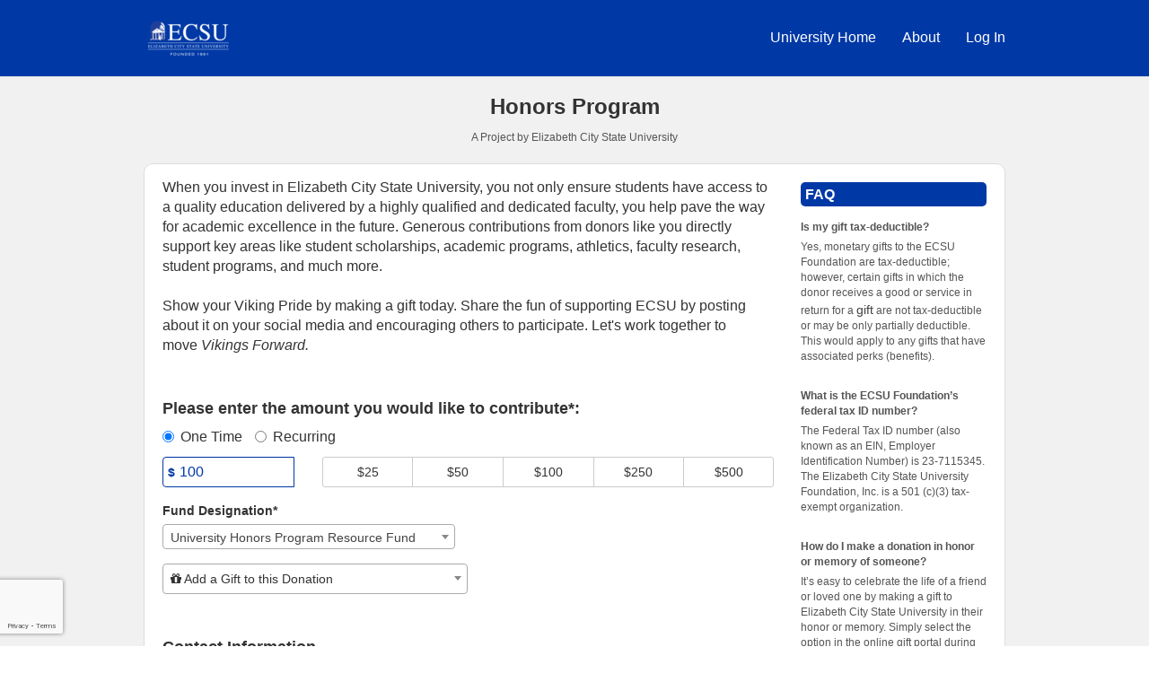

--- FILE ---
content_type: text/html; charset=UTF-8
request_url: https://vikingsforward.ecsu.edu/project/29534/donate
body_size: 37433
content:









<!DOCTYPE html>
<html lang="en" xmlns:og="http://ogp.me/ns#" xmlns:fb="https://www.facebook.com/2008/fbml">
    <head>
        
    
    <script>
        vice = {
            config: {
                viceAccountId: "a607aae5-ae90-42bd-b348-8dbceb7c0c25",
                viceSiteId: "0462ec84-a64e-4dd9-a29b-60efd57035ff",
                viceSectionId: "None"
            }
        }
    </script>
    <script src="//vice-prod.sdiapi.com/vice_loader/a607aae5-ae90-42bd-b348-8dbceb7c0c25/0462ec84-a64e-4dd9-a29b-60efd57035ff"></script>


        <meta charset="utf-8">
        <meta http-equiv="X-UA-Compatible" content="IE=edge"><script type="text/javascript">window.NREUM||(NREUM={});NREUM.info={"beacon":"bam.nr-data.net","errorBeacon":"bam.nr-data.net","licenseKey":"cd018909fa","applicationID":"1075047341","transactionName":"YAADbRNTXRYAUkZcCVlKJ0wPUUcMDl8dRgVWCQRfFFxXABMfRFwDQBZPWgdHXQFPQUBaDFIGFRcFXV0EFVQIQw9SEj5dDlxSEQQ=","queueTime":0,"applicationTime":102,"agent":""};
(window.NREUM||(NREUM={})).init={privacy:{cookies_enabled:true},ajax:{deny_list:[]},feature_flags:["soft_nav"],distributed_tracing:{enabled:true}};(window.NREUM||(NREUM={})).loader_config={agentID:"1120047196",accountID:"708175",trustKey:"708175",xpid:"UwYPUFFWGwIAU1RSAwYEUlU=",licenseKey:"cd018909fa",applicationID:"1075047341",browserID:"1120047196"};;/*! For license information please see nr-loader-spa-1.308.0.min.js.LICENSE.txt */
(()=>{var e,t,r={384:(e,t,r)=>{"use strict";r.d(t,{NT:()=>a,US:()=>u,Zm:()=>o,bQ:()=>d,dV:()=>c,pV:()=>l});var n=r(6154),i=r(1863),s=r(1910);const a={beacon:"bam.nr-data.net",errorBeacon:"bam.nr-data.net"};function o(){return n.gm.NREUM||(n.gm.NREUM={}),void 0===n.gm.newrelic&&(n.gm.newrelic=n.gm.NREUM),n.gm.NREUM}function c(){let e=o();return e.o||(e.o={ST:n.gm.setTimeout,SI:n.gm.setImmediate||n.gm.setInterval,CT:n.gm.clearTimeout,XHR:n.gm.XMLHttpRequest,REQ:n.gm.Request,EV:n.gm.Event,PR:n.gm.Promise,MO:n.gm.MutationObserver,FETCH:n.gm.fetch,WS:n.gm.WebSocket},(0,s.i)(...Object.values(e.o))),e}function d(e,t){let r=o();r.initializedAgents??={},t.initializedAt={ms:(0,i.t)(),date:new Date},r.initializedAgents[e]=t}function u(e,t){o()[e]=t}function l(){return function(){let e=o();const t=e.info||{};e.info={beacon:a.beacon,errorBeacon:a.errorBeacon,...t}}(),function(){let e=o();const t=e.init||{};e.init={...t}}(),c(),function(){let e=o();const t=e.loader_config||{};e.loader_config={...t}}(),o()}},782:(e,t,r)=>{"use strict";r.d(t,{T:()=>n});const n=r(860).K7.pageViewTiming},860:(e,t,r)=>{"use strict";r.d(t,{$J:()=>u,K7:()=>c,P3:()=>d,XX:()=>i,Yy:()=>o,df:()=>s,qY:()=>n,v4:()=>a});const n="events",i="jserrors",s="browser/blobs",a="rum",o="browser/logs",c={ajax:"ajax",genericEvents:"generic_events",jserrors:i,logging:"logging",metrics:"metrics",pageAction:"page_action",pageViewEvent:"page_view_event",pageViewTiming:"page_view_timing",sessionReplay:"session_replay",sessionTrace:"session_trace",softNav:"soft_navigations",spa:"spa"},d={[c.pageViewEvent]:1,[c.pageViewTiming]:2,[c.metrics]:3,[c.jserrors]:4,[c.spa]:5,[c.ajax]:6,[c.sessionTrace]:7,[c.softNav]:8,[c.sessionReplay]:9,[c.logging]:10,[c.genericEvents]:11},u={[c.pageViewEvent]:a,[c.pageViewTiming]:n,[c.ajax]:n,[c.spa]:n,[c.softNav]:n,[c.metrics]:i,[c.jserrors]:i,[c.sessionTrace]:s,[c.sessionReplay]:s,[c.logging]:o,[c.genericEvents]:"ins"}},944:(e,t,r)=>{"use strict";r.d(t,{R:()=>i});var n=r(3241);function i(e,t){"function"==typeof console.debug&&(console.debug("New Relic Warning: https://github.com/newrelic/newrelic-browser-agent/blob/main/docs/warning-codes.md#".concat(e),t),(0,n.W)({agentIdentifier:null,drained:null,type:"data",name:"warn",feature:"warn",data:{code:e,secondary:t}}))}},993:(e,t,r)=>{"use strict";r.d(t,{A$:()=>s,ET:()=>a,TZ:()=>o,p_:()=>i});var n=r(860);const i={ERROR:"ERROR",WARN:"WARN",INFO:"INFO",DEBUG:"DEBUG",TRACE:"TRACE"},s={OFF:0,ERROR:1,WARN:2,INFO:3,DEBUG:4,TRACE:5},a="log",o=n.K7.logging},1541:(e,t,r)=>{"use strict";r.d(t,{U:()=>i,f:()=>n});const n={MFE:"MFE",BA:"BA"};function i(e,t){if(2!==t?.harvestEndpointVersion)return{};const r=t.agentRef.runtime.appMetadata.agents[0].entityGuid;return e?{"source.id":e.id,"source.name":e.name,"source.type":e.type,"parent.id":e.parent?.id||r,"parent.type":e.parent?.type||n.BA}:{"entity.guid":r,appId:t.agentRef.info.applicationID}}},1687:(e,t,r)=>{"use strict";r.d(t,{Ak:()=>d,Ze:()=>h,x3:()=>u});var n=r(3241),i=r(7836),s=r(3606),a=r(860),o=r(2646);const c={};function d(e,t){const r={staged:!1,priority:a.P3[t]||0};l(e),c[e].get(t)||c[e].set(t,r)}function u(e,t){e&&c[e]&&(c[e].get(t)&&c[e].delete(t),p(e,t,!1),c[e].size&&f(e))}function l(e){if(!e)throw new Error("agentIdentifier required");c[e]||(c[e]=new Map)}function h(e="",t="feature",r=!1){if(l(e),!e||!c[e].get(t)||r)return p(e,t);c[e].get(t).staged=!0,f(e)}function f(e){const t=Array.from(c[e]);t.every(([e,t])=>t.staged)&&(t.sort((e,t)=>e[1].priority-t[1].priority),t.forEach(([t])=>{c[e].delete(t),p(e,t)}))}function p(e,t,r=!0){const a=e?i.ee.get(e):i.ee,c=s.i.handlers;if(!a.aborted&&a.backlog&&c){if((0,n.W)({agentIdentifier:e,type:"lifecycle",name:"drain",feature:t}),r){const e=a.backlog[t],r=c[t];if(r){for(let t=0;e&&t<e.length;++t)g(e[t],r);Object.entries(r).forEach(([e,t])=>{Object.values(t||{}).forEach(t=>{t[0]?.on&&t[0]?.context()instanceof o.y&&t[0].on(e,t[1])})})}}a.isolatedBacklog||delete c[t],a.backlog[t]=null,a.emit("drain-"+t,[])}}function g(e,t){var r=e[1];Object.values(t[r]||{}).forEach(t=>{var r=e[0];if(t[0]===r){var n=t[1],i=e[3],s=e[2];n.apply(i,s)}})}},1738:(e,t,r)=>{"use strict";r.d(t,{U:()=>f,Y:()=>h});var n=r(3241),i=r(9908),s=r(1863),a=r(944),o=r(5701),c=r(3969),d=r(8362),u=r(860),l=r(4261);function h(e,t,r,s){const h=s||r;!h||h[e]&&h[e]!==d.d.prototype[e]||(h[e]=function(){(0,i.p)(c.xV,["API/"+e+"/called"],void 0,u.K7.metrics,r.ee),(0,n.W)({agentIdentifier:r.agentIdentifier,drained:!!o.B?.[r.agentIdentifier],type:"data",name:"api",feature:l.Pl+e,data:{}});try{return t.apply(this,arguments)}catch(e){(0,a.R)(23,e)}})}function f(e,t,r,n,a){const o=e.info;null===r?delete o.jsAttributes[t]:o.jsAttributes[t]=r,(a||null===r)&&(0,i.p)(l.Pl+n,[(0,s.t)(),t,r],void 0,"session",e.ee)}},1741:(e,t,r)=>{"use strict";r.d(t,{W:()=>s});var n=r(944),i=r(4261);class s{#e(e,...t){if(this[e]!==s.prototype[e])return this[e](...t);(0,n.R)(35,e)}addPageAction(e,t){return this.#e(i.hG,e,t)}register(e){return this.#e(i.eY,e)}recordCustomEvent(e,t){return this.#e(i.fF,e,t)}setPageViewName(e,t){return this.#e(i.Fw,e,t)}setCustomAttribute(e,t,r){return this.#e(i.cD,e,t,r)}noticeError(e,t){return this.#e(i.o5,e,t)}setUserId(e,t=!1){return this.#e(i.Dl,e,t)}setApplicationVersion(e){return this.#e(i.nb,e)}setErrorHandler(e){return this.#e(i.bt,e)}addRelease(e,t){return this.#e(i.k6,e,t)}log(e,t){return this.#e(i.$9,e,t)}start(){return this.#e(i.d3)}finished(e){return this.#e(i.BL,e)}recordReplay(){return this.#e(i.CH)}pauseReplay(){return this.#e(i.Tb)}addToTrace(e){return this.#e(i.U2,e)}setCurrentRouteName(e){return this.#e(i.PA,e)}interaction(e){return this.#e(i.dT,e)}wrapLogger(e,t,r){return this.#e(i.Wb,e,t,r)}measure(e,t){return this.#e(i.V1,e,t)}consent(e){return this.#e(i.Pv,e)}}},1863:(e,t,r)=>{"use strict";function n(){return Math.floor(performance.now())}r.d(t,{t:()=>n})},1910:(e,t,r)=>{"use strict";r.d(t,{i:()=>s});var n=r(944);const i=new Map;function s(...e){return e.every(e=>{if(i.has(e))return i.get(e);const t="function"==typeof e?e.toString():"",r=t.includes("[native code]"),s=t.includes("nrWrapper");return r||s||(0,n.R)(64,e?.name||t),i.set(e,r),r})}},2555:(e,t,r)=>{"use strict";r.d(t,{D:()=>o,f:()=>a});var n=r(384),i=r(8122);const s={beacon:n.NT.beacon,errorBeacon:n.NT.errorBeacon,licenseKey:void 0,applicationID:void 0,sa:void 0,queueTime:void 0,applicationTime:void 0,ttGuid:void 0,user:void 0,account:void 0,product:void 0,extra:void 0,jsAttributes:{},userAttributes:void 0,atts:void 0,transactionName:void 0,tNamePlain:void 0};function a(e){try{return!!e.licenseKey&&!!e.errorBeacon&&!!e.applicationID}catch(e){return!1}}const o=e=>(0,i.a)(e,s)},2614:(e,t,r)=>{"use strict";r.d(t,{BB:()=>a,H3:()=>n,g:()=>d,iL:()=>c,tS:()=>o,uh:()=>i,wk:()=>s});const n="NRBA",i="SESSION",s=144e5,a=18e5,o={STARTED:"session-started",PAUSE:"session-pause",RESET:"session-reset",RESUME:"session-resume",UPDATE:"session-update"},c={SAME_TAB:"same-tab",CROSS_TAB:"cross-tab"},d={OFF:0,FULL:1,ERROR:2}},2646:(e,t,r)=>{"use strict";r.d(t,{y:()=>n});class n{constructor(e){this.contextId=e}}},2843:(e,t,r)=>{"use strict";r.d(t,{G:()=>s,u:()=>i});var n=r(3878);function i(e,t=!1,r,i){(0,n.DD)("visibilitychange",function(){if(t)return void("hidden"===document.visibilityState&&e());e(document.visibilityState)},r,i)}function s(e,t,r){(0,n.sp)("pagehide",e,t,r)}},3241:(e,t,r)=>{"use strict";r.d(t,{W:()=>s});var n=r(6154);const i="newrelic";function s(e={}){try{n.gm.dispatchEvent(new CustomEvent(i,{detail:e}))}catch(e){}}},3304:(e,t,r)=>{"use strict";r.d(t,{A:()=>s});var n=r(7836);const i=()=>{const e=new WeakSet;return(t,r)=>{if("object"==typeof r&&null!==r){if(e.has(r))return;e.add(r)}return r}};function s(e){try{return JSON.stringify(e,i())??""}catch(e){try{n.ee.emit("internal-error",[e])}catch(e){}return""}}},3333:(e,t,r)=>{"use strict";r.d(t,{$v:()=>u,TZ:()=>n,Xh:()=>c,Zp:()=>i,kd:()=>d,mq:()=>o,nf:()=>a,qN:()=>s});const n=r(860).K7.genericEvents,i=["auxclick","click","copy","keydown","paste","scrollend"],s=["focus","blur"],a=4,o=1e3,c=2e3,d=["PageAction","UserAction","BrowserPerformance"],u={RESOURCES:"experimental.resources",REGISTER:"register"}},3434:(e,t,r)=>{"use strict";r.d(t,{Jt:()=>s,YM:()=>d});var n=r(7836),i=r(5607);const s="nr@original:".concat(i.W),a=50;var o=Object.prototype.hasOwnProperty,c=!1;function d(e,t){return e||(e=n.ee),r.inPlace=function(e,t,n,i,s){n||(n="");const a="-"===n.charAt(0);for(let o=0;o<t.length;o++){const c=t[o],d=e[c];l(d)||(e[c]=r(d,a?c+n:n,i,c,s))}},r.flag=s,r;function r(t,r,n,c,d){return l(t)?t:(r||(r=""),nrWrapper[s]=t,function(e,t,r){if(Object.defineProperty&&Object.keys)try{return Object.keys(e).forEach(function(r){Object.defineProperty(t,r,{get:function(){return e[r]},set:function(t){return e[r]=t,t}})}),t}catch(e){u([e],r)}for(var n in e)o.call(e,n)&&(t[n]=e[n])}(t,nrWrapper,e),nrWrapper);function nrWrapper(){var s,o,l,h;let f;try{o=this,s=[...arguments],l="function"==typeof n?n(s,o):n||{}}catch(t){u([t,"",[s,o,c],l],e)}i(r+"start",[s,o,c],l,d);const p=performance.now();let g;try{return h=t.apply(o,s),g=performance.now(),h}catch(e){throw g=performance.now(),i(r+"err",[s,o,e],l,d),f=e,f}finally{const e=g-p,t={start:p,end:g,duration:e,isLongTask:e>=a,methodName:c,thrownError:f};t.isLongTask&&i("long-task",[t,o],l,d),i(r+"end",[s,o,h],l,d)}}}function i(r,n,i,s){if(!c||t){var a=c;c=!0;try{e.emit(r,n,i,t,s)}catch(t){u([t,r,n,i],e)}c=a}}}function u(e,t){t||(t=n.ee);try{t.emit("internal-error",e)}catch(e){}}function l(e){return!(e&&"function"==typeof e&&e.apply&&!e[s])}},3606:(e,t,r)=>{"use strict";r.d(t,{i:()=>s});var n=r(9908);s.on=a;var i=s.handlers={};function s(e,t,r,s){a(s||n.d,i,e,t,r)}function a(e,t,r,i,s){s||(s="feature"),e||(e=n.d);var a=t[s]=t[s]||{};(a[r]=a[r]||[]).push([e,i])}},3738:(e,t,r)=>{"use strict";r.d(t,{He:()=>i,Kp:()=>o,Lc:()=>d,Rz:()=>u,TZ:()=>n,bD:()=>s,d3:()=>a,jx:()=>l,sl:()=>h,uP:()=>c});const n=r(860).K7.sessionTrace,i="bstResource",s="resource",a="-start",o="-end",c="fn"+a,d="fn"+o,u="pushState",l=1e3,h=3e4},3785:(e,t,r)=>{"use strict";r.d(t,{R:()=>c,b:()=>d});var n=r(9908),i=r(1863),s=r(860),a=r(3969),o=r(993);function c(e,t,r={},c=o.p_.INFO,d=!0,u,l=(0,i.t)()){(0,n.p)(a.xV,["API/logging/".concat(c.toLowerCase(),"/called")],void 0,s.K7.metrics,e),(0,n.p)(o.ET,[l,t,r,c,d,u],void 0,s.K7.logging,e)}function d(e){return"string"==typeof e&&Object.values(o.p_).some(t=>t===e.toUpperCase().trim())}},3878:(e,t,r)=>{"use strict";function n(e,t){return{capture:e,passive:!1,signal:t}}function i(e,t,r=!1,i){window.addEventListener(e,t,n(r,i))}function s(e,t,r=!1,i){document.addEventListener(e,t,n(r,i))}r.d(t,{DD:()=>s,jT:()=>n,sp:()=>i})},3962:(e,t,r)=>{"use strict";r.d(t,{AM:()=>a,O2:()=>l,OV:()=>s,Qu:()=>h,TZ:()=>c,ih:()=>f,pP:()=>o,t1:()=>u,tC:()=>i,wD:()=>d});var n=r(860);const i=["click","keydown","submit"],s="popstate",a="api",o="initialPageLoad",c=n.K7.softNav,d=5e3,u=500,l={INITIAL_PAGE_LOAD:"",ROUTE_CHANGE:1,UNSPECIFIED:2},h={INTERACTION:1,AJAX:2,CUSTOM_END:3,CUSTOM_TRACER:4},f={IP:"in progress",PF:"pending finish",FIN:"finished",CAN:"cancelled"}},3969:(e,t,r)=>{"use strict";r.d(t,{TZ:()=>n,XG:()=>o,rs:()=>i,xV:()=>a,z_:()=>s});const n=r(860).K7.metrics,i="sm",s="cm",a="storeSupportabilityMetrics",o="storeEventMetrics"},4234:(e,t,r)=>{"use strict";r.d(t,{W:()=>s});var n=r(7836),i=r(1687);class s{constructor(e,t){this.agentIdentifier=e,this.ee=n.ee.get(e),this.featureName=t,this.blocked=!1}deregisterDrain(){(0,i.x3)(this.agentIdentifier,this.featureName)}}},4261:(e,t,r)=>{"use strict";r.d(t,{$9:()=>u,BL:()=>c,CH:()=>p,Dl:()=>R,Fw:()=>w,PA:()=>v,Pl:()=>n,Pv:()=>A,Tb:()=>h,U2:()=>a,V1:()=>E,Wb:()=>T,bt:()=>y,cD:()=>b,d3:()=>x,dT:()=>d,eY:()=>g,fF:()=>f,hG:()=>s,hw:()=>i,k6:()=>o,nb:()=>m,o5:()=>l});const n="api-",i=n+"ixn-",s="addPageAction",a="addToTrace",o="addRelease",c="finished",d="interaction",u="log",l="noticeError",h="pauseReplay",f="recordCustomEvent",p="recordReplay",g="register",m="setApplicationVersion",v="setCurrentRouteName",b="setCustomAttribute",y="setErrorHandler",w="setPageViewName",R="setUserId",x="start",T="wrapLogger",E="measure",A="consent"},5205:(e,t,r)=>{"use strict";r.d(t,{j:()=>S});var n=r(384),i=r(1741);var s=r(2555),a=r(3333);const o=e=>{if(!e||"string"!=typeof e)return!1;try{document.createDocumentFragment().querySelector(e)}catch{return!1}return!0};var c=r(2614),d=r(944),u=r(8122);const l="[data-nr-mask]",h=e=>(0,u.a)(e,(()=>{const e={feature_flags:[],experimental:{allow_registered_children:!1,resources:!1},mask_selector:"*",block_selector:"[data-nr-block]",mask_input_options:{color:!1,date:!1,"datetime-local":!1,email:!1,month:!1,number:!1,range:!1,search:!1,tel:!1,text:!1,time:!1,url:!1,week:!1,textarea:!1,select:!1,password:!0}};return{ajax:{deny_list:void 0,block_internal:!0,enabled:!0,autoStart:!0},api:{get allow_registered_children(){return e.feature_flags.includes(a.$v.REGISTER)||e.experimental.allow_registered_children},set allow_registered_children(t){e.experimental.allow_registered_children=t},duplicate_registered_data:!1},browser_consent_mode:{enabled:!1},distributed_tracing:{enabled:void 0,exclude_newrelic_header:void 0,cors_use_newrelic_header:void 0,cors_use_tracecontext_headers:void 0,allowed_origins:void 0},get feature_flags(){return e.feature_flags},set feature_flags(t){e.feature_flags=t},generic_events:{enabled:!0,autoStart:!0},harvest:{interval:30},jserrors:{enabled:!0,autoStart:!0},logging:{enabled:!0,autoStart:!0},metrics:{enabled:!0,autoStart:!0},obfuscate:void 0,page_action:{enabled:!0},page_view_event:{enabled:!0,autoStart:!0},page_view_timing:{enabled:!0,autoStart:!0},performance:{capture_marks:!1,capture_measures:!1,capture_detail:!0,resources:{get enabled(){return e.feature_flags.includes(a.$v.RESOURCES)||e.experimental.resources},set enabled(t){e.experimental.resources=t},asset_types:[],first_party_domains:[],ignore_newrelic:!0}},privacy:{cookies_enabled:!0},proxy:{assets:void 0,beacon:void 0},session:{expiresMs:c.wk,inactiveMs:c.BB},session_replay:{autoStart:!0,enabled:!1,preload:!1,sampling_rate:10,error_sampling_rate:100,collect_fonts:!1,inline_images:!1,fix_stylesheets:!0,mask_all_inputs:!0,get mask_text_selector(){return e.mask_selector},set mask_text_selector(t){o(t)?e.mask_selector="".concat(t,",").concat(l):""===t||null===t?e.mask_selector=l:(0,d.R)(5,t)},get block_class(){return"nr-block"},get ignore_class(){return"nr-ignore"},get mask_text_class(){return"nr-mask"},get block_selector(){return e.block_selector},set block_selector(t){o(t)?e.block_selector+=",".concat(t):""!==t&&(0,d.R)(6,t)},get mask_input_options(){return e.mask_input_options},set mask_input_options(t){t&&"object"==typeof t?e.mask_input_options={...t,password:!0}:(0,d.R)(7,t)}},session_trace:{enabled:!0,autoStart:!0},soft_navigations:{enabled:!0,autoStart:!0},spa:{enabled:!0,autoStart:!0},ssl:void 0,user_actions:{enabled:!0,elementAttributes:["id","className","tagName","type"]}}})());var f=r(6154),p=r(9324);let g=0;const m={buildEnv:p.F3,distMethod:p.Xs,version:p.xv,originTime:f.WN},v={consented:!1},b={appMetadata:{},get consented(){return this.session?.state?.consent||v.consented},set consented(e){v.consented=e},customTransaction:void 0,denyList:void 0,disabled:!1,harvester:void 0,isolatedBacklog:!1,isRecording:!1,loaderType:void 0,maxBytes:3e4,obfuscator:void 0,onerror:void 0,ptid:void 0,releaseIds:{},session:void 0,timeKeeper:void 0,registeredEntities:[],jsAttributesMetadata:{bytes:0},get harvestCount(){return++g}},y=e=>{const t=(0,u.a)(e,b),r=Object.keys(m).reduce((e,t)=>(e[t]={value:m[t],writable:!1,configurable:!0,enumerable:!0},e),{});return Object.defineProperties(t,r)};var w=r(5701);const R=e=>{const t=e.startsWith("http");e+="/",r.p=t?e:"https://"+e};var x=r(7836),T=r(3241);const E={accountID:void 0,trustKey:void 0,agentID:void 0,licenseKey:void 0,applicationID:void 0,xpid:void 0},A=e=>(0,u.a)(e,E),_=new Set;function S(e,t={},r,a){let{init:o,info:c,loader_config:d,runtime:u={},exposed:l=!0}=t;if(!c){const e=(0,n.pV)();o=e.init,c=e.info,d=e.loader_config}e.init=h(o||{}),e.loader_config=A(d||{}),c.jsAttributes??={},f.bv&&(c.jsAttributes.isWorker=!0),e.info=(0,s.D)(c);const p=e.init,g=[c.beacon,c.errorBeacon];_.has(e.agentIdentifier)||(p.proxy.assets&&(R(p.proxy.assets),g.push(p.proxy.assets)),p.proxy.beacon&&g.push(p.proxy.beacon),e.beacons=[...g],function(e){const t=(0,n.pV)();Object.getOwnPropertyNames(i.W.prototype).forEach(r=>{const n=i.W.prototype[r];if("function"!=typeof n||"constructor"===n)return;let s=t[r];e[r]&&!1!==e.exposed&&"micro-agent"!==e.runtime?.loaderType&&(t[r]=(...t)=>{const n=e[r](...t);return s?s(...t):n})})}(e),(0,n.US)("activatedFeatures",w.B)),u.denyList=[...p.ajax.deny_list||[],...p.ajax.block_internal?g:[]],u.ptid=e.agentIdentifier,u.loaderType=r,e.runtime=y(u),_.has(e.agentIdentifier)||(e.ee=x.ee.get(e.agentIdentifier),e.exposed=l,(0,T.W)({agentIdentifier:e.agentIdentifier,drained:!!w.B?.[e.agentIdentifier],type:"lifecycle",name:"initialize",feature:void 0,data:e.config})),_.add(e.agentIdentifier)}},5270:(e,t,r)=>{"use strict";r.d(t,{Aw:()=>a,SR:()=>s,rF:()=>o});var n=r(384),i=r(7767);function s(e){return!!(0,n.dV)().o.MO&&(0,i.V)(e)&&!0===e?.session_trace.enabled}function a(e){return!0===e?.session_replay.preload&&s(e)}function o(e,t){try{if("string"==typeof t?.type){if("password"===t.type.toLowerCase())return"*".repeat(e?.length||0);if(void 0!==t?.dataset?.nrUnmask||t?.classList?.contains("nr-unmask"))return e}}catch(e){}return"string"==typeof e?e.replace(/[\S]/g,"*"):"*".repeat(e?.length||0)}},5289:(e,t,r)=>{"use strict";r.d(t,{GG:()=>a,Qr:()=>c,sB:()=>o});var n=r(3878),i=r(6389);function s(){return"undefined"==typeof document||"complete"===document.readyState}function a(e,t){if(s())return e();const r=(0,i.J)(e),a=setInterval(()=>{s()&&(clearInterval(a),r())},500);(0,n.sp)("load",r,t)}function o(e){if(s())return e();(0,n.DD)("DOMContentLoaded",e)}function c(e){if(s())return e();(0,n.sp)("popstate",e)}},5607:(e,t,r)=>{"use strict";r.d(t,{W:()=>n});const n=(0,r(9566).bz)()},5701:(e,t,r)=>{"use strict";r.d(t,{B:()=>s,t:()=>a});var n=r(3241);const i=new Set,s={};function a(e,t){const r=t.agentIdentifier;s[r]??={},e&&"object"==typeof e&&(i.has(r)||(t.ee.emit("rumresp",[e]),s[r]=e,i.add(r),(0,n.W)({agentIdentifier:r,loaded:!0,drained:!0,type:"lifecycle",name:"load",feature:void 0,data:e})))}},6154:(e,t,r)=>{"use strict";r.d(t,{OF:()=>d,RI:()=>i,WN:()=>h,bv:()=>s,eN:()=>f,gm:()=>a,lR:()=>l,m:()=>c,mw:()=>o,sb:()=>u});var n=r(1863);const i="undefined"!=typeof window&&!!window.document,s="undefined"!=typeof WorkerGlobalScope&&("undefined"!=typeof self&&self instanceof WorkerGlobalScope&&self.navigator instanceof WorkerNavigator||"undefined"!=typeof globalThis&&globalThis instanceof WorkerGlobalScope&&globalThis.navigator instanceof WorkerNavigator),a=i?window:"undefined"!=typeof WorkerGlobalScope&&("undefined"!=typeof self&&self instanceof WorkerGlobalScope&&self||"undefined"!=typeof globalThis&&globalThis instanceof WorkerGlobalScope&&globalThis),o=Boolean("hidden"===a?.document?.visibilityState),c=""+a?.location,d=/iPad|iPhone|iPod/.test(a.navigator?.userAgent),u=d&&"undefined"==typeof SharedWorker,l=(()=>{const e=a.navigator?.userAgent?.match(/Firefox[/\s](\d+\.\d+)/);return Array.isArray(e)&&e.length>=2?+e[1]:0})(),h=Date.now()-(0,n.t)(),f=()=>"undefined"!=typeof PerformanceNavigationTiming&&a?.performance?.getEntriesByType("navigation")?.[0]?.responseStart},6344:(e,t,r)=>{"use strict";r.d(t,{BB:()=>u,Qb:()=>l,TZ:()=>i,Ug:()=>a,Vh:()=>s,_s:()=>o,bc:()=>d,yP:()=>c});var n=r(2614);const i=r(860).K7.sessionReplay,s="errorDuringReplay",a=.12,o={DomContentLoaded:0,Load:1,FullSnapshot:2,IncrementalSnapshot:3,Meta:4,Custom:5},c={[n.g.ERROR]:15e3,[n.g.FULL]:3e5,[n.g.OFF]:0},d={RESET:{message:"Session was reset",sm:"Reset"},IMPORT:{message:"Recorder failed to import",sm:"Import"},TOO_MANY:{message:"429: Too Many Requests",sm:"Too-Many"},TOO_BIG:{message:"Payload was too large",sm:"Too-Big"},CROSS_TAB:{message:"Session Entity was set to OFF on another tab",sm:"Cross-Tab"},ENTITLEMENTS:{message:"Session Replay is not allowed and will not be started",sm:"Entitlement"}},u=5e3,l={API:"api",RESUME:"resume",SWITCH_TO_FULL:"switchToFull",INITIALIZE:"initialize",PRELOAD:"preload"}},6389:(e,t,r)=>{"use strict";function n(e,t=500,r={}){const n=r?.leading||!1;let i;return(...r)=>{n&&void 0===i&&(e.apply(this,r),i=setTimeout(()=>{i=clearTimeout(i)},t)),n||(clearTimeout(i),i=setTimeout(()=>{e.apply(this,r)},t))}}function i(e){let t=!1;return(...r)=>{t||(t=!0,e.apply(this,r))}}r.d(t,{J:()=>i,s:()=>n})},6630:(e,t,r)=>{"use strict";r.d(t,{T:()=>n});const n=r(860).K7.pageViewEvent},6774:(e,t,r)=>{"use strict";r.d(t,{T:()=>n});const n=r(860).K7.jserrors},7295:(e,t,r)=>{"use strict";r.d(t,{Xv:()=>a,gX:()=>i,iW:()=>s});var n=[];function i(e){if(!e||s(e))return!1;if(0===n.length)return!0;if("*"===n[0].hostname)return!1;for(var t=0;t<n.length;t++){var r=n[t];if(r.hostname.test(e.hostname)&&r.pathname.test(e.pathname))return!1}return!0}function s(e){return void 0===e.hostname}function a(e){if(n=[],e&&e.length)for(var t=0;t<e.length;t++){let r=e[t];if(!r)continue;if("*"===r)return void(n=[{hostname:"*"}]);0===r.indexOf("http://")?r=r.substring(7):0===r.indexOf("https://")&&(r=r.substring(8));const i=r.indexOf("/");let s,a;i>0?(s=r.substring(0,i),a=r.substring(i)):(s=r,a="*");let[c]=s.split(":");n.push({hostname:o(c),pathname:o(a,!0)})}}function o(e,t=!1){const r=e.replace(/[.+?^${}()|[\]\\]/g,e=>"\\"+e).replace(/\*/g,".*?");return new RegExp((t?"^":"")+r+"$")}},7485:(e,t,r)=>{"use strict";r.d(t,{D:()=>i});var n=r(6154);function i(e){if(0===(e||"").indexOf("data:"))return{protocol:"data"};try{const t=new URL(e,location.href),r={port:t.port,hostname:t.hostname,pathname:t.pathname,search:t.search,protocol:t.protocol.slice(0,t.protocol.indexOf(":")),sameOrigin:t.protocol===n.gm?.location?.protocol&&t.host===n.gm?.location?.host};return r.port&&""!==r.port||("http:"===t.protocol&&(r.port="80"),"https:"===t.protocol&&(r.port="443")),r.pathname&&""!==r.pathname?r.pathname.startsWith("/")||(r.pathname="/".concat(r.pathname)):r.pathname="/",r}catch(e){return{}}}},7699:(e,t,r)=>{"use strict";r.d(t,{It:()=>s,KC:()=>o,No:()=>i,qh:()=>a});var n=r(860);const i=16e3,s=1e6,a="SESSION_ERROR",o={[n.K7.logging]:!0,[n.K7.genericEvents]:!1,[n.K7.jserrors]:!1,[n.K7.ajax]:!1}},7767:(e,t,r)=>{"use strict";r.d(t,{V:()=>i});var n=r(6154);const i=e=>n.RI&&!0===e?.privacy.cookies_enabled},7836:(e,t,r)=>{"use strict";r.d(t,{P:()=>o,ee:()=>c});var n=r(384),i=r(8990),s=r(2646),a=r(5607);const o="nr@context:".concat(a.W),c=function e(t,r){var n={},a={},u={},l=!1;try{l=16===r.length&&d.initializedAgents?.[r]?.runtime.isolatedBacklog}catch(e){}var h={on:p,addEventListener:p,removeEventListener:function(e,t){var r=n[e];if(!r)return;for(var i=0;i<r.length;i++)r[i]===t&&r.splice(i,1)},emit:function(e,r,n,i,s){!1!==s&&(s=!0);if(c.aborted&&!i)return;t&&s&&t.emit(e,r,n);var o=f(n);g(e).forEach(e=>{e.apply(o,r)});var d=v()[a[e]];d&&d.push([h,e,r,o]);return o},get:m,listeners:g,context:f,buffer:function(e,t){const r=v();if(t=t||"feature",h.aborted)return;Object.entries(e||{}).forEach(([e,n])=>{a[n]=t,t in r||(r[t]=[])})},abort:function(){h._aborted=!0,Object.keys(h.backlog).forEach(e=>{delete h.backlog[e]})},isBuffering:function(e){return!!v()[a[e]]},debugId:r,backlog:l?{}:t&&"object"==typeof t.backlog?t.backlog:{},isolatedBacklog:l};return Object.defineProperty(h,"aborted",{get:()=>{let e=h._aborted||!1;return e||(t&&(e=t.aborted),e)}}),h;function f(e){return e&&e instanceof s.y?e:e?(0,i.I)(e,o,()=>new s.y(o)):new s.y(o)}function p(e,t){n[e]=g(e).concat(t)}function g(e){return n[e]||[]}function m(t){return u[t]=u[t]||e(h,t)}function v(){return h.backlog}}(void 0,"globalEE"),d=(0,n.Zm)();d.ee||(d.ee=c)},8122:(e,t,r)=>{"use strict";r.d(t,{a:()=>i});var n=r(944);function i(e,t){try{if(!e||"object"!=typeof e)return(0,n.R)(3);if(!t||"object"!=typeof t)return(0,n.R)(4);const r=Object.create(Object.getPrototypeOf(t),Object.getOwnPropertyDescriptors(t)),s=0===Object.keys(r).length?e:r;for(let a in s)if(void 0!==e[a])try{if(null===e[a]){r[a]=null;continue}Array.isArray(e[a])&&Array.isArray(t[a])?r[a]=Array.from(new Set([...e[a],...t[a]])):"object"==typeof e[a]&&"object"==typeof t[a]?r[a]=i(e[a],t[a]):r[a]=e[a]}catch(e){r[a]||(0,n.R)(1,e)}return r}catch(e){(0,n.R)(2,e)}}},8139:(e,t,r)=>{"use strict";r.d(t,{u:()=>h});var n=r(7836),i=r(3434),s=r(8990),a=r(6154);const o={},c=a.gm.XMLHttpRequest,d="addEventListener",u="removeEventListener",l="nr@wrapped:".concat(n.P);function h(e){var t=function(e){return(e||n.ee).get("events")}(e);if(o[t.debugId]++)return t;o[t.debugId]=1;var r=(0,i.YM)(t,!0);function h(e){r.inPlace(e,[d,u],"-",p)}function p(e,t){return e[1]}return"getPrototypeOf"in Object&&(a.RI&&f(document,h),c&&f(c.prototype,h),f(a.gm,h)),t.on(d+"-start",function(e,t){var n=e[1];if(null!==n&&("function"==typeof n||"object"==typeof n)&&"newrelic"!==e[0]){var i=(0,s.I)(n,l,function(){var e={object:function(){if("function"!=typeof n.handleEvent)return;return n.handleEvent.apply(n,arguments)},function:n}[typeof n];return e?r(e,"fn-",null,e.name||"anonymous"):n});this.wrapped=e[1]=i}}),t.on(u+"-start",function(e){e[1]=this.wrapped||e[1]}),t}function f(e,t,...r){let n=e;for(;"object"==typeof n&&!Object.prototype.hasOwnProperty.call(n,d);)n=Object.getPrototypeOf(n);n&&t(n,...r)}},8362:(e,t,r)=>{"use strict";r.d(t,{d:()=>s});var n=r(9566),i=r(1741);class s extends i.W{agentIdentifier=(0,n.LA)(16)}},8374:(e,t,r)=>{r.nc=(()=>{try{return document?.currentScript?.nonce}catch(e){}return""})()},8990:(e,t,r)=>{"use strict";r.d(t,{I:()=>i});var n=Object.prototype.hasOwnProperty;function i(e,t,r){if(n.call(e,t))return e[t];var i=r();if(Object.defineProperty&&Object.keys)try{return Object.defineProperty(e,t,{value:i,writable:!0,enumerable:!1}),i}catch(e){}return e[t]=i,i}},9119:(e,t,r)=>{"use strict";r.d(t,{L:()=>s});var n=/([^?#]*)[^#]*(#[^?]*|$).*/,i=/([^?#]*)().*/;function s(e,t){return e?e.replace(t?n:i,"$1$2"):e}},9300:(e,t,r)=>{"use strict";r.d(t,{T:()=>n});const n=r(860).K7.ajax},9324:(e,t,r)=>{"use strict";r.d(t,{AJ:()=>a,F3:()=>i,Xs:()=>s,Yq:()=>o,xv:()=>n});const n="1.308.0",i="PROD",s="CDN",a="@newrelic/rrweb",o="1.0.1"},9566:(e,t,r)=>{"use strict";r.d(t,{LA:()=>o,ZF:()=>c,bz:()=>a,el:()=>d});var n=r(6154);const i="xxxxxxxx-xxxx-4xxx-yxxx-xxxxxxxxxxxx";function s(e,t){return e?15&e[t]:16*Math.random()|0}function a(){const e=n.gm?.crypto||n.gm?.msCrypto;let t,r=0;return e&&e.getRandomValues&&(t=e.getRandomValues(new Uint8Array(30))),i.split("").map(e=>"x"===e?s(t,r++).toString(16):"y"===e?(3&s()|8).toString(16):e).join("")}function o(e){const t=n.gm?.crypto||n.gm?.msCrypto;let r,i=0;t&&t.getRandomValues&&(r=t.getRandomValues(new Uint8Array(e)));const a=[];for(var o=0;o<e;o++)a.push(s(r,i++).toString(16));return a.join("")}function c(){return o(16)}function d(){return o(32)}},9908:(e,t,r)=>{"use strict";r.d(t,{d:()=>n,p:()=>i});var n=r(7836).ee.get("handle");function i(e,t,r,i,s){s?(s.buffer([e],i),s.emit(e,t,r)):(n.buffer([e],i),n.emit(e,t,r))}}},n={};function i(e){var t=n[e];if(void 0!==t)return t.exports;var s=n[e]={exports:{}};return r[e](s,s.exports,i),s.exports}i.m=r,i.d=(e,t)=>{for(var r in t)i.o(t,r)&&!i.o(e,r)&&Object.defineProperty(e,r,{enumerable:!0,get:t[r]})},i.f={},i.e=e=>Promise.all(Object.keys(i.f).reduce((t,r)=>(i.f[r](e,t),t),[])),i.u=e=>({212:"nr-spa-compressor",249:"nr-spa-recorder",478:"nr-spa"}[e]+"-1.308.0.min.js"),i.o=(e,t)=>Object.prototype.hasOwnProperty.call(e,t),e={},t="NRBA-1.308.0.PROD:",i.l=(r,n,s,a)=>{if(e[r])e[r].push(n);else{var o,c;if(void 0!==s)for(var d=document.getElementsByTagName("script"),u=0;u<d.length;u++){var l=d[u];if(l.getAttribute("src")==r||l.getAttribute("data-webpack")==t+s){o=l;break}}if(!o){c=!0;var h={478:"sha512-RSfSVnmHk59T/uIPbdSE0LPeqcEdF4/+XhfJdBuccH5rYMOEZDhFdtnh6X6nJk7hGpzHd9Ujhsy7lZEz/ORYCQ==",249:"sha512-ehJXhmntm85NSqW4MkhfQqmeKFulra3klDyY0OPDUE+sQ3GokHlPh1pmAzuNy//3j4ac6lzIbmXLvGQBMYmrkg==",212:"sha512-B9h4CR46ndKRgMBcK+j67uSR2RCnJfGefU+A7FrgR/k42ovXy5x/MAVFiSvFxuVeEk/pNLgvYGMp1cBSK/G6Fg=="};(o=document.createElement("script")).charset="utf-8",i.nc&&o.setAttribute("nonce",i.nc),o.setAttribute("data-webpack",t+s),o.src=r,0!==o.src.indexOf(window.location.origin+"/")&&(o.crossOrigin="anonymous"),h[a]&&(o.integrity=h[a])}e[r]=[n];var f=(t,n)=>{o.onerror=o.onload=null,clearTimeout(p);var i=e[r];if(delete e[r],o.parentNode&&o.parentNode.removeChild(o),i&&i.forEach(e=>e(n)),t)return t(n)},p=setTimeout(f.bind(null,void 0,{type:"timeout",target:o}),12e4);o.onerror=f.bind(null,o.onerror),o.onload=f.bind(null,o.onload),c&&document.head.appendChild(o)}},i.r=e=>{"undefined"!=typeof Symbol&&Symbol.toStringTag&&Object.defineProperty(e,Symbol.toStringTag,{value:"Module"}),Object.defineProperty(e,"__esModule",{value:!0})},i.p="https://js-agent.newrelic.com/",(()=>{var e={38:0,788:0};i.f.j=(t,r)=>{var n=i.o(e,t)?e[t]:void 0;if(0!==n)if(n)r.push(n[2]);else{var s=new Promise((r,i)=>n=e[t]=[r,i]);r.push(n[2]=s);var a=i.p+i.u(t),o=new Error;i.l(a,r=>{if(i.o(e,t)&&(0!==(n=e[t])&&(e[t]=void 0),n)){var s=r&&("load"===r.type?"missing":r.type),a=r&&r.target&&r.target.src;o.message="Loading chunk "+t+" failed: ("+s+": "+a+")",o.name="ChunkLoadError",o.type=s,o.request=a,n[1](o)}},"chunk-"+t,t)}};var t=(t,r)=>{var n,s,[a,o,c]=r,d=0;if(a.some(t=>0!==e[t])){for(n in o)i.o(o,n)&&(i.m[n]=o[n]);if(c)c(i)}for(t&&t(r);d<a.length;d++)s=a[d],i.o(e,s)&&e[s]&&e[s][0](),e[s]=0},r=self["webpackChunk:NRBA-1.308.0.PROD"]=self["webpackChunk:NRBA-1.308.0.PROD"]||[];r.forEach(t.bind(null,0)),r.push=t.bind(null,r.push.bind(r))})(),(()=>{"use strict";i(8374);var e=i(8362),t=i(860);const r=Object.values(t.K7);var n=i(5205);var s=i(9908),a=i(1863),o=i(4261),c=i(1738);var d=i(1687),u=i(4234),l=i(5289),h=i(6154),f=i(944),p=i(5270),g=i(7767),m=i(6389),v=i(7699);class b extends u.W{constructor(e,t){super(e.agentIdentifier,t),this.agentRef=e,this.abortHandler=void 0,this.featAggregate=void 0,this.loadedSuccessfully=void 0,this.onAggregateImported=new Promise(e=>{this.loadedSuccessfully=e}),this.deferred=Promise.resolve(),!1===e.init[this.featureName].autoStart?this.deferred=new Promise((t,r)=>{this.ee.on("manual-start-all",(0,m.J)(()=>{(0,d.Ak)(e.agentIdentifier,this.featureName),t()}))}):(0,d.Ak)(e.agentIdentifier,t)}importAggregator(e,t,r={}){if(this.featAggregate)return;const n=async()=>{let n;await this.deferred;try{if((0,g.V)(e.init)){const{setupAgentSession:t}=await i.e(478).then(i.bind(i,8766));n=t(e)}}catch(e){(0,f.R)(20,e),this.ee.emit("internal-error",[e]),(0,s.p)(v.qh,[e],void 0,this.featureName,this.ee)}try{if(!this.#t(this.featureName,n,e.init))return(0,d.Ze)(this.agentIdentifier,this.featureName),void this.loadedSuccessfully(!1);const{Aggregate:i}=await t();this.featAggregate=new i(e,r),e.runtime.harvester.initializedAggregates.push(this.featAggregate),this.loadedSuccessfully(!0)}catch(e){(0,f.R)(34,e),this.abortHandler?.(),(0,d.Ze)(this.agentIdentifier,this.featureName,!0),this.loadedSuccessfully(!1),this.ee&&this.ee.abort()}};h.RI?(0,l.GG)(()=>n(),!0):n()}#t(e,r,n){if(this.blocked)return!1;switch(e){case t.K7.sessionReplay:return(0,p.SR)(n)&&!!r;case t.K7.sessionTrace:return!!r;default:return!0}}}var y=i(6630),w=i(2614),R=i(3241);class x extends b{static featureName=y.T;constructor(e){var t;super(e,y.T),this.setupInspectionEvents(e.agentIdentifier),t=e,(0,c.Y)(o.Fw,function(e,r){"string"==typeof e&&("/"!==e.charAt(0)&&(e="/"+e),t.runtime.customTransaction=(r||"http://custom.transaction")+e,(0,s.p)(o.Pl+o.Fw,[(0,a.t)()],void 0,void 0,t.ee))},t),this.importAggregator(e,()=>i.e(478).then(i.bind(i,2467)))}setupInspectionEvents(e){const t=(t,r)=>{t&&(0,R.W)({agentIdentifier:e,timeStamp:t.timeStamp,loaded:"complete"===t.target.readyState,type:"window",name:r,data:t.target.location+""})};(0,l.sB)(e=>{t(e,"DOMContentLoaded")}),(0,l.GG)(e=>{t(e,"load")}),(0,l.Qr)(e=>{t(e,"navigate")}),this.ee.on(w.tS.UPDATE,(t,r)=>{(0,R.W)({agentIdentifier:e,type:"lifecycle",name:"session",data:r})})}}var T=i(384);class E extends e.d{constructor(e){var t;(super(),h.gm)?(this.features={},(0,T.bQ)(this.agentIdentifier,this),this.desiredFeatures=new Set(e.features||[]),this.desiredFeatures.add(x),(0,n.j)(this,e,e.loaderType||"agent"),t=this,(0,c.Y)(o.cD,function(e,r,n=!1){if("string"==typeof e){if(["string","number","boolean"].includes(typeof r)||null===r)return(0,c.U)(t,e,r,o.cD,n);(0,f.R)(40,typeof r)}else(0,f.R)(39,typeof e)},t),function(e){(0,c.Y)(o.Dl,function(t,r=!1){if("string"!=typeof t&&null!==t)return void(0,f.R)(41,typeof t);const n=e.info.jsAttributes["enduser.id"];r&&null!=n&&n!==t?(0,s.p)(o.Pl+"setUserIdAndResetSession",[t],void 0,"session",e.ee):(0,c.U)(e,"enduser.id",t,o.Dl,!0)},e)}(this),function(e){(0,c.Y)(o.nb,function(t){if("string"==typeof t||null===t)return(0,c.U)(e,"application.version",t,o.nb,!1);(0,f.R)(42,typeof t)},e)}(this),function(e){(0,c.Y)(o.d3,function(){e.ee.emit("manual-start-all")},e)}(this),function(e){(0,c.Y)(o.Pv,function(t=!0){if("boolean"==typeof t){if((0,s.p)(o.Pl+o.Pv,[t],void 0,"session",e.ee),e.runtime.consented=t,t){const t=e.features.page_view_event;t.onAggregateImported.then(e=>{const r=t.featAggregate;e&&!r.sentRum&&r.sendRum()})}}else(0,f.R)(65,typeof t)},e)}(this),this.run()):(0,f.R)(21)}get config(){return{info:this.info,init:this.init,loader_config:this.loader_config,runtime:this.runtime}}get api(){return this}run(){try{const e=function(e){const t={};return r.forEach(r=>{t[r]=!!e[r]?.enabled}),t}(this.init),n=[...this.desiredFeatures];n.sort((e,r)=>t.P3[e.featureName]-t.P3[r.featureName]),n.forEach(r=>{if(!e[r.featureName]&&r.featureName!==t.K7.pageViewEvent)return;if(r.featureName===t.K7.spa)return void(0,f.R)(67);const n=function(e){switch(e){case t.K7.ajax:return[t.K7.jserrors];case t.K7.sessionTrace:return[t.K7.ajax,t.K7.pageViewEvent];case t.K7.sessionReplay:return[t.K7.sessionTrace];case t.K7.pageViewTiming:return[t.K7.pageViewEvent];default:return[]}}(r.featureName).filter(e=>!(e in this.features));n.length>0&&(0,f.R)(36,{targetFeature:r.featureName,missingDependencies:n}),this.features[r.featureName]=new r(this)})}catch(e){(0,f.R)(22,e);for(const e in this.features)this.features[e].abortHandler?.();const t=(0,T.Zm)();delete t.initializedAgents[this.agentIdentifier]?.features,delete this.sharedAggregator;return t.ee.get(this.agentIdentifier).abort(),!1}}}var A=i(2843),_=i(782);class S extends b{static featureName=_.T;constructor(e){super(e,_.T),h.RI&&((0,A.u)(()=>(0,s.p)("docHidden",[(0,a.t)()],void 0,_.T,this.ee),!0),(0,A.G)(()=>(0,s.p)("winPagehide",[(0,a.t)()],void 0,_.T,this.ee)),this.importAggregator(e,()=>i.e(478).then(i.bind(i,9917))))}}var O=i(3969);class I extends b{static featureName=O.TZ;constructor(e){super(e,O.TZ),h.RI&&document.addEventListener("securitypolicyviolation",e=>{(0,s.p)(O.xV,["Generic/CSPViolation/Detected"],void 0,this.featureName,this.ee)}),this.importAggregator(e,()=>i.e(478).then(i.bind(i,6555)))}}var N=i(6774),P=i(3878),k=i(3304);class D{constructor(e,t,r,n,i){this.name="UncaughtError",this.message="string"==typeof e?e:(0,k.A)(e),this.sourceURL=t,this.line=r,this.column=n,this.__newrelic=i}}function C(e){return M(e)?e:new D(void 0!==e?.message?e.message:e,e?.filename||e?.sourceURL,e?.lineno||e?.line,e?.colno||e?.col,e?.__newrelic,e?.cause)}function j(e){const t="Unhandled Promise Rejection: ";if(!e?.reason)return;if(M(e.reason)){try{e.reason.message.startsWith(t)||(e.reason.message=t+e.reason.message)}catch(e){}return C(e.reason)}const r=C(e.reason);return(r.message||"").startsWith(t)||(r.message=t+r.message),r}function L(e){if(e.error instanceof SyntaxError&&!/:\d+$/.test(e.error.stack?.trim())){const t=new D(e.message,e.filename,e.lineno,e.colno,e.error.__newrelic,e.cause);return t.name=SyntaxError.name,t}return M(e.error)?e.error:C(e)}function M(e){return e instanceof Error&&!!e.stack}function H(e,r,n,i,o=(0,a.t)()){"string"==typeof e&&(e=new Error(e)),(0,s.p)("err",[e,o,!1,r,n.runtime.isRecording,void 0,i],void 0,t.K7.jserrors,n.ee),(0,s.p)("uaErr",[],void 0,t.K7.genericEvents,n.ee)}var B=i(1541),K=i(993),W=i(3785);function U(e,{customAttributes:t={},level:r=K.p_.INFO}={},n,i,s=(0,a.t)()){(0,W.R)(n.ee,e,t,r,!1,i,s)}function F(e,r,n,i,c=(0,a.t)()){(0,s.p)(o.Pl+o.hG,[c,e,r,i],void 0,t.K7.genericEvents,n.ee)}function V(e,r,n,i,c=(0,a.t)()){const{start:d,end:u,customAttributes:l}=r||{},h={customAttributes:l||{}};if("object"!=typeof h.customAttributes||"string"!=typeof e||0===e.length)return void(0,f.R)(57);const p=(e,t)=>null==e?t:"number"==typeof e?e:e instanceof PerformanceMark?e.startTime:Number.NaN;if(h.start=p(d,0),h.end=p(u,c),Number.isNaN(h.start)||Number.isNaN(h.end))(0,f.R)(57);else{if(h.duration=h.end-h.start,!(h.duration<0))return(0,s.p)(o.Pl+o.V1,[h,e,i],void 0,t.K7.genericEvents,n.ee),h;(0,f.R)(58)}}function G(e,r={},n,i,c=(0,a.t)()){(0,s.p)(o.Pl+o.fF,[c,e,r,i],void 0,t.K7.genericEvents,n.ee)}function z(e){(0,c.Y)(o.eY,function(t){return Y(e,t)},e)}function Y(e,r,n){(0,f.R)(54,"newrelic.register"),r||={},r.type=B.f.MFE,r.licenseKey||=e.info.licenseKey,r.blocked=!1,r.parent=n||{},Array.isArray(r.tags)||(r.tags=[]);const i={};r.tags.forEach(e=>{"name"!==e&&"id"!==e&&(i["source.".concat(e)]=!0)}),r.isolated??=!0;let o=()=>{};const c=e.runtime.registeredEntities;if(!r.isolated){const e=c.find(({metadata:{target:{id:e}}})=>e===r.id&&!r.isolated);if(e)return e}const d=e=>{r.blocked=!0,o=e};function u(e){return"string"==typeof e&&!!e.trim()&&e.trim().length<501||"number"==typeof e}e.init.api.allow_registered_children||d((0,m.J)(()=>(0,f.R)(55))),u(r.id)&&u(r.name)||d((0,m.J)(()=>(0,f.R)(48,r)));const l={addPageAction:(t,n={})=>g(F,[t,{...i,...n},e],r),deregister:()=>{d((0,m.J)(()=>(0,f.R)(68)))},log:(t,n={})=>g(U,[t,{...n,customAttributes:{...i,...n.customAttributes||{}}},e],r),measure:(t,n={})=>g(V,[t,{...n,customAttributes:{...i,...n.customAttributes||{}}},e],r),noticeError:(t,n={})=>g(H,[t,{...i,...n},e],r),register:(t={})=>g(Y,[e,t],l.metadata.target),recordCustomEvent:(t,n={})=>g(G,[t,{...i,...n},e],r),setApplicationVersion:e=>p("application.version",e),setCustomAttribute:(e,t)=>p(e,t),setUserId:e=>p("enduser.id",e),metadata:{customAttributes:i,target:r}},h=()=>(r.blocked&&o(),r.blocked);h()||c.push(l);const p=(e,t)=>{h()||(i[e]=t)},g=(r,n,i)=>{if(h())return;const o=(0,a.t)();(0,s.p)(O.xV,["API/register/".concat(r.name,"/called")],void 0,t.K7.metrics,e.ee);try{if(e.init.api.duplicate_registered_data&&"register"!==r.name){let e=n;if(n[1]instanceof Object){const t={"child.id":i.id,"child.type":i.type};e="customAttributes"in n[1]?[n[0],{...n[1],customAttributes:{...n[1].customAttributes,...t}},...n.slice(2)]:[n[0],{...n[1],...t},...n.slice(2)]}r(...e,void 0,o)}return r(...n,i,o)}catch(e){(0,f.R)(50,e)}};return l}class Z extends b{static featureName=N.T;constructor(e){var t;super(e,N.T),t=e,(0,c.Y)(o.o5,(e,r)=>H(e,r,t),t),function(e){(0,c.Y)(o.bt,function(t){e.runtime.onerror=t},e)}(e),function(e){let t=0;(0,c.Y)(o.k6,function(e,r){++t>10||(this.runtime.releaseIds[e.slice(-200)]=(""+r).slice(-200))},e)}(e),z(e);try{this.removeOnAbort=new AbortController}catch(e){}this.ee.on("internal-error",(t,r)=>{this.abortHandler&&(0,s.p)("ierr",[C(t),(0,a.t)(),!0,{},e.runtime.isRecording,r],void 0,this.featureName,this.ee)}),h.gm.addEventListener("unhandledrejection",t=>{this.abortHandler&&(0,s.p)("err",[j(t),(0,a.t)(),!1,{unhandledPromiseRejection:1},e.runtime.isRecording],void 0,this.featureName,this.ee)},(0,P.jT)(!1,this.removeOnAbort?.signal)),h.gm.addEventListener("error",t=>{this.abortHandler&&(0,s.p)("err",[L(t),(0,a.t)(),!1,{},e.runtime.isRecording],void 0,this.featureName,this.ee)},(0,P.jT)(!1,this.removeOnAbort?.signal)),this.abortHandler=this.#r,this.importAggregator(e,()=>i.e(478).then(i.bind(i,2176)))}#r(){this.removeOnAbort?.abort(),this.abortHandler=void 0}}var q=i(8990);let X=1;function J(e){const t=typeof e;return!e||"object"!==t&&"function"!==t?-1:e===h.gm?0:(0,q.I)(e,"nr@id",function(){return X++})}function Q(e){if("string"==typeof e&&e.length)return e.length;if("object"==typeof e){if("undefined"!=typeof ArrayBuffer&&e instanceof ArrayBuffer&&e.byteLength)return e.byteLength;if("undefined"!=typeof Blob&&e instanceof Blob&&e.size)return e.size;if(!("undefined"!=typeof FormData&&e instanceof FormData))try{return(0,k.A)(e).length}catch(e){return}}}var ee=i(8139),te=i(7836),re=i(3434);const ne={},ie=["open","send"];function se(e){var t=e||te.ee;const r=function(e){return(e||te.ee).get("xhr")}(t);if(void 0===h.gm.XMLHttpRequest)return r;if(ne[r.debugId]++)return r;ne[r.debugId]=1,(0,ee.u)(t);var n=(0,re.YM)(r),i=h.gm.XMLHttpRequest,s=h.gm.MutationObserver,a=h.gm.Promise,o=h.gm.setInterval,c="readystatechange",d=["onload","onerror","onabort","onloadstart","onloadend","onprogress","ontimeout"],u=[],l=h.gm.XMLHttpRequest=function(e){const t=new i(e),s=r.context(t);try{r.emit("new-xhr",[t],s),t.addEventListener(c,(a=s,function(){var e=this;e.readyState>3&&!a.resolved&&(a.resolved=!0,r.emit("xhr-resolved",[],e)),n.inPlace(e,d,"fn-",y)}),(0,P.jT)(!1))}catch(e){(0,f.R)(15,e);try{r.emit("internal-error",[e])}catch(e){}}var a;return t};function p(e,t){n.inPlace(t,["onreadystatechange"],"fn-",y)}if(function(e,t){for(var r in e)t[r]=e[r]}(i,l),l.prototype=i.prototype,n.inPlace(l.prototype,ie,"-xhr-",y),r.on("send-xhr-start",function(e,t){p(e,t),function(e){u.push(e),s&&(g?g.then(b):o?o(b):(m=-m,v.data=m))}(t)}),r.on("open-xhr-start",p),s){var g=a&&a.resolve();if(!o&&!a){var m=1,v=document.createTextNode(m);new s(b).observe(v,{characterData:!0})}}else t.on("fn-end",function(e){e[0]&&e[0].type===c||b()});function b(){for(var e=0;e<u.length;e++)p(0,u[e]);u.length&&(u=[])}function y(e,t){return t}return r}var ae="fetch-",oe=ae+"body-",ce=["arrayBuffer","blob","json","text","formData"],de=h.gm.Request,ue=h.gm.Response,le="prototype";const he={};function fe(e){const t=function(e){return(e||te.ee).get("fetch")}(e);if(!(de&&ue&&h.gm.fetch))return t;if(he[t.debugId]++)return t;function r(e,r,n){var i=e[r];"function"==typeof i&&(e[r]=function(){var e,r=[...arguments],s={};t.emit(n+"before-start",[r],s),s[te.P]&&s[te.P].dt&&(e=s[te.P].dt);var a=i.apply(this,r);return t.emit(n+"start",[r,e],a),a.then(function(e){return t.emit(n+"end",[null,e],a),e},function(e){throw t.emit(n+"end",[e],a),e})})}return he[t.debugId]=1,ce.forEach(e=>{r(de[le],e,oe),r(ue[le],e,oe)}),r(h.gm,"fetch",ae),t.on(ae+"end",function(e,r){var n=this;if(r){var i=r.headers.get("content-length");null!==i&&(n.rxSize=i),t.emit(ae+"done",[null,r],n)}else t.emit(ae+"done",[e],n)}),t}var pe=i(7485),ge=i(9566);class me{constructor(e){this.agentRef=e}generateTracePayload(e){const t=this.agentRef.loader_config;if(!this.shouldGenerateTrace(e)||!t)return null;var r=(t.accountID||"").toString()||null,n=(t.agentID||"").toString()||null,i=(t.trustKey||"").toString()||null;if(!r||!n)return null;var s=(0,ge.ZF)(),a=(0,ge.el)(),o=Date.now(),c={spanId:s,traceId:a,timestamp:o};return(e.sameOrigin||this.isAllowedOrigin(e)&&this.useTraceContextHeadersForCors())&&(c.traceContextParentHeader=this.generateTraceContextParentHeader(s,a),c.traceContextStateHeader=this.generateTraceContextStateHeader(s,o,r,n,i)),(e.sameOrigin&&!this.excludeNewrelicHeader()||!e.sameOrigin&&this.isAllowedOrigin(e)&&this.useNewrelicHeaderForCors())&&(c.newrelicHeader=this.generateTraceHeader(s,a,o,r,n,i)),c}generateTraceContextParentHeader(e,t){return"00-"+t+"-"+e+"-01"}generateTraceContextStateHeader(e,t,r,n,i){return i+"@nr=0-1-"+r+"-"+n+"-"+e+"----"+t}generateTraceHeader(e,t,r,n,i,s){if(!("function"==typeof h.gm?.btoa))return null;var a={v:[0,1],d:{ty:"Browser",ac:n,ap:i,id:e,tr:t,ti:r}};return s&&n!==s&&(a.d.tk=s),btoa((0,k.A)(a))}shouldGenerateTrace(e){return this.agentRef.init?.distributed_tracing?.enabled&&this.isAllowedOrigin(e)}isAllowedOrigin(e){var t=!1;const r=this.agentRef.init?.distributed_tracing;if(e.sameOrigin)t=!0;else if(r?.allowed_origins instanceof Array)for(var n=0;n<r.allowed_origins.length;n++){var i=(0,pe.D)(r.allowed_origins[n]);if(e.hostname===i.hostname&&e.protocol===i.protocol&&e.port===i.port){t=!0;break}}return t}excludeNewrelicHeader(){var e=this.agentRef.init?.distributed_tracing;return!!e&&!!e.exclude_newrelic_header}useNewrelicHeaderForCors(){var e=this.agentRef.init?.distributed_tracing;return!!e&&!1!==e.cors_use_newrelic_header}useTraceContextHeadersForCors(){var e=this.agentRef.init?.distributed_tracing;return!!e&&!!e.cors_use_tracecontext_headers}}var ve=i(9300),be=i(7295);function ye(e){return"string"==typeof e?e:e instanceof(0,T.dV)().o.REQ?e.url:h.gm?.URL&&e instanceof URL?e.href:void 0}var we=["load","error","abort","timeout"],Re=we.length,xe=(0,T.dV)().o.REQ,Te=(0,T.dV)().o.XHR;const Ee="X-NewRelic-App-Data";class Ae extends b{static featureName=ve.T;constructor(e){super(e,ve.T),this.dt=new me(e),this.handler=(e,t,r,n)=>(0,s.p)(e,t,r,n,this.ee);try{const e={xmlhttprequest:"xhr",fetch:"fetch",beacon:"beacon"};h.gm?.performance?.getEntriesByType("resource").forEach(r=>{if(r.initiatorType in e&&0!==r.responseStatus){const n={status:r.responseStatus},i={rxSize:r.transferSize,duration:Math.floor(r.duration),cbTime:0};_e(n,r.name),this.handler("xhr",[n,i,r.startTime,r.responseEnd,e[r.initiatorType]],void 0,t.K7.ajax)}})}catch(e){}fe(this.ee),se(this.ee),function(e,r,n,i){function o(e){var t=this;t.totalCbs=0,t.called=0,t.cbTime=0,t.end=T,t.ended=!1,t.xhrGuids={},t.lastSize=null,t.loadCaptureCalled=!1,t.params=this.params||{},t.metrics=this.metrics||{},t.latestLongtaskEnd=0,e.addEventListener("load",function(r){E(t,e)},(0,P.jT)(!1)),h.lR||e.addEventListener("progress",function(e){t.lastSize=e.loaded},(0,P.jT)(!1))}function c(e){this.params={method:e[0]},_e(this,e[1]),this.metrics={}}function d(t,r){e.loader_config.xpid&&this.sameOrigin&&r.setRequestHeader("X-NewRelic-ID",e.loader_config.xpid);var n=i.generateTracePayload(this.parsedOrigin);if(n){var s=!1;n.newrelicHeader&&(r.setRequestHeader("newrelic",n.newrelicHeader),s=!0),n.traceContextParentHeader&&(r.setRequestHeader("traceparent",n.traceContextParentHeader),n.traceContextStateHeader&&r.setRequestHeader("tracestate",n.traceContextStateHeader),s=!0),s&&(this.dt=n)}}function u(e,t){var n=this.metrics,i=e[0],s=this;if(n&&i){var o=Q(i);o&&(n.txSize=o)}this.startTime=(0,a.t)(),this.body=i,this.listener=function(e){try{"abort"!==e.type||s.loadCaptureCalled||(s.params.aborted=!0),("load"!==e.type||s.called===s.totalCbs&&(s.onloadCalled||"function"!=typeof t.onload)&&"function"==typeof s.end)&&s.end(t)}catch(e){try{r.emit("internal-error",[e])}catch(e){}}};for(var c=0;c<Re;c++)t.addEventListener(we[c],this.listener,(0,P.jT)(!1))}function l(e,t,r){this.cbTime+=e,t?this.onloadCalled=!0:this.called+=1,this.called!==this.totalCbs||!this.onloadCalled&&"function"==typeof r.onload||"function"!=typeof this.end||this.end(r)}function f(e,t){var r=""+J(e)+!!t;this.xhrGuids&&!this.xhrGuids[r]&&(this.xhrGuids[r]=!0,this.totalCbs+=1)}function p(e,t){var r=""+J(e)+!!t;this.xhrGuids&&this.xhrGuids[r]&&(delete this.xhrGuids[r],this.totalCbs-=1)}function g(){this.endTime=(0,a.t)()}function m(e,t){t instanceof Te&&"load"===e[0]&&r.emit("xhr-load-added",[e[1],e[2]],t)}function v(e,t){t instanceof Te&&"load"===e[0]&&r.emit("xhr-load-removed",[e[1],e[2]],t)}function b(e,t,r){t instanceof Te&&("onload"===r&&(this.onload=!0),("load"===(e[0]&&e[0].type)||this.onload)&&(this.xhrCbStart=(0,a.t)()))}function y(e,t){this.xhrCbStart&&r.emit("xhr-cb-time",[(0,a.t)()-this.xhrCbStart,this.onload,t],t)}function w(e){var t,r=e[1]||{};if("string"==typeof e[0]?0===(t=e[0]).length&&h.RI&&(t=""+h.gm.location.href):e[0]&&e[0].url?t=e[0].url:h.gm?.URL&&e[0]&&e[0]instanceof URL?t=e[0].href:"function"==typeof e[0].toString&&(t=e[0].toString()),"string"==typeof t&&0!==t.length){t&&(this.parsedOrigin=(0,pe.D)(t),this.sameOrigin=this.parsedOrigin.sameOrigin);var n=i.generateTracePayload(this.parsedOrigin);if(n&&(n.newrelicHeader||n.traceContextParentHeader))if(e[0]&&e[0].headers)o(e[0].headers,n)&&(this.dt=n);else{var s={};for(var a in r)s[a]=r[a];s.headers=new Headers(r.headers||{}),o(s.headers,n)&&(this.dt=n),e.length>1?e[1]=s:e.push(s)}}function o(e,t){var r=!1;return t.newrelicHeader&&(e.set("newrelic",t.newrelicHeader),r=!0),t.traceContextParentHeader&&(e.set("traceparent",t.traceContextParentHeader),t.traceContextStateHeader&&e.set("tracestate",t.traceContextStateHeader),r=!0),r}}function R(e,t){this.params={},this.metrics={},this.startTime=(0,a.t)(),this.dt=t,e.length>=1&&(this.target=e[0]),e.length>=2&&(this.opts=e[1]);var r=this.opts||{},n=this.target;_e(this,ye(n));var i=(""+(n&&n instanceof xe&&n.method||r.method||"GET")).toUpperCase();this.params.method=i,this.body=r.body,this.txSize=Q(r.body)||0}function x(e,r){if(this.endTime=(0,a.t)(),this.params||(this.params={}),(0,be.iW)(this.params))return;let i;this.params.status=r?r.status:0,"string"==typeof this.rxSize&&this.rxSize.length>0&&(i=+this.rxSize);const s={txSize:this.txSize,rxSize:i,duration:(0,a.t)()-this.startTime};n("xhr",[this.params,s,this.startTime,this.endTime,"fetch"],this,t.K7.ajax)}function T(e){const r=this.params,i=this.metrics;if(!this.ended){this.ended=!0;for(let t=0;t<Re;t++)e.removeEventListener(we[t],this.listener,!1);r.aborted||(0,be.iW)(r)||(i.duration=(0,a.t)()-this.startTime,this.loadCaptureCalled||4!==e.readyState?null==r.status&&(r.status=0):E(this,e),i.cbTime=this.cbTime,n("xhr",[r,i,this.startTime,this.endTime,"xhr"],this,t.K7.ajax))}}function E(e,n){e.params.status=n.status;var i=function(e,t){var r=e.responseType;return"json"===r&&null!==t?t:"arraybuffer"===r||"blob"===r||"json"===r?Q(e.response):"text"===r||""===r||void 0===r?Q(e.responseText):void 0}(n,e.lastSize);if(i&&(e.metrics.rxSize=i),e.sameOrigin&&n.getAllResponseHeaders().indexOf(Ee)>=0){var a=n.getResponseHeader(Ee);a&&((0,s.p)(O.rs,["Ajax/CrossApplicationTracing/Header/Seen"],void 0,t.K7.metrics,r),e.params.cat=a.split(", ").pop())}e.loadCaptureCalled=!0}r.on("new-xhr",o),r.on("open-xhr-start",c),r.on("open-xhr-end",d),r.on("send-xhr-start",u),r.on("xhr-cb-time",l),r.on("xhr-load-added",f),r.on("xhr-load-removed",p),r.on("xhr-resolved",g),r.on("addEventListener-end",m),r.on("removeEventListener-end",v),r.on("fn-end",y),r.on("fetch-before-start",w),r.on("fetch-start",R),r.on("fn-start",b),r.on("fetch-done",x)}(e,this.ee,this.handler,this.dt),this.importAggregator(e,()=>i.e(478).then(i.bind(i,3845)))}}function _e(e,t){var r=(0,pe.D)(t),n=e.params||e;n.hostname=r.hostname,n.port=r.port,n.protocol=r.protocol,n.host=r.hostname+":"+r.port,n.pathname=r.pathname,e.parsedOrigin=r,e.sameOrigin=r.sameOrigin}const Se={},Oe=["pushState","replaceState"];function Ie(e){const t=function(e){return(e||te.ee).get("history")}(e);return!h.RI||Se[t.debugId]++||(Se[t.debugId]=1,(0,re.YM)(t).inPlace(window.history,Oe,"-")),t}var Ne=i(3738);function Pe(e){(0,c.Y)(o.BL,function(r=Date.now()){const n=r-h.WN;n<0&&(0,f.R)(62,r),(0,s.p)(O.XG,[o.BL,{time:n}],void 0,t.K7.metrics,e.ee),e.addToTrace({name:o.BL,start:r,origin:"nr"}),(0,s.p)(o.Pl+o.hG,[n,o.BL],void 0,t.K7.genericEvents,e.ee)},e)}const{He:ke,bD:De,d3:Ce,Kp:je,TZ:Le,Lc:Me,uP:He,Rz:Be}=Ne;class Ke extends b{static featureName=Le;constructor(e){var r;super(e,Le),r=e,(0,c.Y)(o.U2,function(e){if(!(e&&"object"==typeof e&&e.name&&e.start))return;const n={n:e.name,s:e.start-h.WN,e:(e.end||e.start)-h.WN,o:e.origin||"",t:"api"};n.s<0||n.e<0||n.e<n.s?(0,f.R)(61,{start:n.s,end:n.e}):(0,s.p)("bstApi",[n],void 0,t.K7.sessionTrace,r.ee)},r),Pe(e);if(!(0,g.V)(e.init))return void this.deregisterDrain();const n=this.ee;let d;Ie(n),this.eventsEE=(0,ee.u)(n),this.eventsEE.on(He,function(e,t){this.bstStart=(0,a.t)()}),this.eventsEE.on(Me,function(e,r){(0,s.p)("bst",[e[0],r,this.bstStart,(0,a.t)()],void 0,t.K7.sessionTrace,n)}),n.on(Be+Ce,function(e){this.time=(0,a.t)(),this.startPath=location.pathname+location.hash}),n.on(Be+je,function(e){(0,s.p)("bstHist",[location.pathname+location.hash,this.startPath,this.time],void 0,t.K7.sessionTrace,n)});try{d=new PerformanceObserver(e=>{const r=e.getEntries();(0,s.p)(ke,[r],void 0,t.K7.sessionTrace,n)}),d.observe({type:De,buffered:!0})}catch(e){}this.importAggregator(e,()=>i.e(478).then(i.bind(i,6974)),{resourceObserver:d})}}var We=i(6344);class Ue extends b{static featureName=We.TZ;#n;recorder;constructor(e){var r;let n;super(e,We.TZ),r=e,(0,c.Y)(o.CH,function(){(0,s.p)(o.CH,[],void 0,t.K7.sessionReplay,r.ee)},r),function(e){(0,c.Y)(o.Tb,function(){(0,s.p)(o.Tb,[],void 0,t.K7.sessionReplay,e.ee)},e)}(e);try{n=JSON.parse(localStorage.getItem("".concat(w.H3,"_").concat(w.uh)))}catch(e){}(0,p.SR)(e.init)&&this.ee.on(o.CH,()=>this.#i()),this.#s(n)&&this.importRecorder().then(e=>{e.startRecording(We.Qb.PRELOAD,n?.sessionReplayMode)}),this.importAggregator(this.agentRef,()=>i.e(478).then(i.bind(i,6167)),this),this.ee.on("err",e=>{this.blocked||this.agentRef.runtime.isRecording&&(this.errorNoticed=!0,(0,s.p)(We.Vh,[e],void 0,this.featureName,this.ee))})}#s(e){return e&&(e.sessionReplayMode===w.g.FULL||e.sessionReplayMode===w.g.ERROR)||(0,p.Aw)(this.agentRef.init)}importRecorder(){return this.recorder?Promise.resolve(this.recorder):(this.#n??=Promise.all([i.e(478),i.e(249)]).then(i.bind(i,4866)).then(({Recorder:e})=>(this.recorder=new e(this),this.recorder)).catch(e=>{throw this.ee.emit("internal-error",[e]),this.blocked=!0,e}),this.#n)}#i(){this.blocked||(this.featAggregate?this.featAggregate.mode!==w.g.FULL&&this.featAggregate.initializeRecording(w.g.FULL,!0,We.Qb.API):this.importRecorder().then(()=>{this.recorder.startRecording(We.Qb.API,w.g.FULL)}))}}var Fe=i(3962);class Ve extends b{static featureName=Fe.TZ;constructor(e){if(super(e,Fe.TZ),function(e){const r=e.ee.get("tracer");function n(){}(0,c.Y)(o.dT,function(e){return(new n).get("object"==typeof e?e:{})},e);const i=n.prototype={createTracer:function(n,i){var o={},c=this,d="function"==typeof i;return(0,s.p)(O.xV,["API/createTracer/called"],void 0,t.K7.metrics,e.ee),function(){if(r.emit((d?"":"no-")+"fn-start",[(0,a.t)(),c,d],o),d)try{return i.apply(this,arguments)}catch(e){const t="string"==typeof e?new Error(e):e;throw r.emit("fn-err",[arguments,this,t],o),t}finally{r.emit("fn-end",[(0,a.t)()],o)}}}};["actionText","setName","setAttribute","save","ignore","onEnd","getContext","end","get"].forEach(r=>{c.Y.apply(this,[r,function(){return(0,s.p)(o.hw+r,[performance.now(),...arguments],this,t.K7.softNav,e.ee),this},e,i])}),(0,c.Y)(o.PA,function(){(0,s.p)(o.hw+"routeName",[performance.now(),...arguments],void 0,t.K7.softNav,e.ee)},e)}(e),!h.RI||!(0,T.dV)().o.MO)return;const r=Ie(this.ee);try{this.removeOnAbort=new AbortController}catch(e){}Fe.tC.forEach(e=>{(0,P.sp)(e,e=>{l(e)},!0,this.removeOnAbort?.signal)});const n=()=>(0,s.p)("newURL",[(0,a.t)(),""+window.location],void 0,this.featureName,this.ee);r.on("pushState-end",n),r.on("replaceState-end",n),(0,P.sp)(Fe.OV,e=>{l(e),(0,s.p)("newURL",[e.timeStamp,""+window.location],void 0,this.featureName,this.ee)},!0,this.removeOnAbort?.signal);let d=!1;const u=new((0,T.dV)().o.MO)((e,t)=>{d||(d=!0,requestAnimationFrame(()=>{(0,s.p)("newDom",[(0,a.t)()],void 0,this.featureName,this.ee),d=!1}))}),l=(0,m.s)(e=>{"loading"!==document.readyState&&((0,s.p)("newUIEvent",[e],void 0,this.featureName,this.ee),u.observe(document.body,{attributes:!0,childList:!0,subtree:!0,characterData:!0}))},100,{leading:!0});this.abortHandler=function(){this.removeOnAbort?.abort(),u.disconnect(),this.abortHandler=void 0},this.importAggregator(e,()=>i.e(478).then(i.bind(i,4393)),{domObserver:u})}}var Ge=i(3333),ze=i(9119);const Ye={},Ze=new Set;function qe(e){return"string"==typeof e?{type:"string",size:(new TextEncoder).encode(e).length}:e instanceof ArrayBuffer?{type:"ArrayBuffer",size:e.byteLength}:e instanceof Blob?{type:"Blob",size:e.size}:e instanceof DataView?{type:"DataView",size:e.byteLength}:ArrayBuffer.isView(e)?{type:"TypedArray",size:e.byteLength}:{type:"unknown",size:0}}class Xe{constructor(e,t){this.timestamp=(0,a.t)(),this.currentUrl=(0,ze.L)(window.location.href),this.socketId=(0,ge.LA)(8),this.requestedUrl=(0,ze.L)(e),this.requestedProtocols=Array.isArray(t)?t.join(","):t||"",this.openedAt=void 0,this.protocol=void 0,this.extensions=void 0,this.binaryType=void 0,this.messageOrigin=void 0,this.messageCount=0,this.messageBytes=0,this.messageBytesMin=0,this.messageBytesMax=0,this.messageTypes=void 0,this.sendCount=0,this.sendBytes=0,this.sendBytesMin=0,this.sendBytesMax=0,this.sendTypes=void 0,this.closedAt=void 0,this.closeCode=void 0,this.closeReason="unknown",this.closeWasClean=void 0,this.connectedDuration=0,this.hasErrors=void 0}}class $e extends b{static featureName=Ge.TZ;constructor(e){super(e,Ge.TZ);const r=e.init.feature_flags.includes("websockets"),n=[e.init.page_action.enabled,e.init.performance.capture_marks,e.init.performance.capture_measures,e.init.performance.resources.enabled,e.init.user_actions.enabled,r];var d;let u,l;if(d=e,(0,c.Y)(o.hG,(e,t)=>F(e,t,d),d),function(e){(0,c.Y)(o.fF,(t,r)=>G(t,r,e),e)}(e),Pe(e),z(e),function(e){(0,c.Y)(o.V1,(t,r)=>V(t,r,e),e)}(e),r&&(l=function(e){if(!(0,T.dV)().o.WS)return e;const t=e.get("websockets");if(Ye[t.debugId]++)return t;Ye[t.debugId]=1,(0,A.G)(()=>{const e=(0,a.t)();Ze.forEach(r=>{r.nrData.closedAt=e,r.nrData.closeCode=1001,r.nrData.closeReason="Page navigating away",r.nrData.closeWasClean=!1,r.nrData.openedAt&&(r.nrData.connectedDuration=e-r.nrData.openedAt),t.emit("ws",[r.nrData],r)})});class r extends WebSocket{static name="WebSocket";static toString(){return"function WebSocket() { [native code] }"}toString(){return"[object WebSocket]"}get[Symbol.toStringTag](){return r.name}#a(e){(e.__newrelic??={}).socketId=this.nrData.socketId,this.nrData.hasErrors??=!0}constructor(...e){super(...e),this.nrData=new Xe(e[0],e[1]),this.addEventListener("open",()=>{this.nrData.openedAt=(0,a.t)(),["protocol","extensions","binaryType"].forEach(e=>{this.nrData[e]=this[e]}),Ze.add(this)}),this.addEventListener("message",e=>{const{type:t,size:r}=qe(e.data);this.nrData.messageOrigin??=(0,ze.L)(e.origin),this.nrData.messageCount++,this.nrData.messageBytes+=r,this.nrData.messageBytesMin=Math.min(this.nrData.messageBytesMin||1/0,r),this.nrData.messageBytesMax=Math.max(this.nrData.messageBytesMax,r),(this.nrData.messageTypes??"").includes(t)||(this.nrData.messageTypes=this.nrData.messageTypes?"".concat(this.nrData.messageTypes,",").concat(t):t)}),this.addEventListener("close",e=>{this.nrData.closedAt=(0,a.t)(),this.nrData.closeCode=e.code,e.reason&&(this.nrData.closeReason=e.reason),this.nrData.closeWasClean=e.wasClean,this.nrData.connectedDuration=this.nrData.closedAt-this.nrData.openedAt,Ze.delete(this),t.emit("ws",[this.nrData],this)})}addEventListener(e,t,...r){const n=this,i="function"==typeof t?function(...e){try{return t.apply(this,e)}catch(e){throw n.#a(e),e}}:t?.handleEvent?{handleEvent:function(...e){try{return t.handleEvent.apply(t,e)}catch(e){throw n.#a(e),e}}}:t;return super.addEventListener(e,i,...r)}send(e){if(this.readyState===WebSocket.OPEN){const{type:t,size:r}=qe(e);this.nrData.sendCount++,this.nrData.sendBytes+=r,this.nrData.sendBytesMin=Math.min(this.nrData.sendBytesMin||1/0,r),this.nrData.sendBytesMax=Math.max(this.nrData.sendBytesMax,r),(this.nrData.sendTypes??"").includes(t)||(this.nrData.sendTypes=this.nrData.sendTypes?"".concat(this.nrData.sendTypes,",").concat(t):t)}try{return super.send(e)}catch(e){throw this.#a(e),e}}close(...e){try{super.close(...e)}catch(e){throw this.#a(e),e}}}return h.gm.WebSocket=r,t}(this.ee)),h.RI){if(fe(this.ee),se(this.ee),u=Ie(this.ee),e.init.user_actions.enabled){function f(t){const r=(0,pe.D)(t);return e.beacons.includes(r.hostname+":"+r.port)}function p(){u.emit("navChange")}Ge.Zp.forEach(e=>(0,P.sp)(e,e=>(0,s.p)("ua",[e],void 0,this.featureName,this.ee),!0)),Ge.qN.forEach(e=>{const t=(0,m.s)(e=>{(0,s.p)("ua",[e],void 0,this.featureName,this.ee)},500,{leading:!0});(0,P.sp)(e,t)}),h.gm.addEventListener("error",()=>{(0,s.p)("uaErr",[],void 0,t.K7.genericEvents,this.ee)},(0,P.jT)(!1,this.removeOnAbort?.signal)),this.ee.on("open-xhr-start",(e,r)=>{f(e[1])||r.addEventListener("readystatechange",()=>{2===r.readyState&&(0,s.p)("uaXhr",[],void 0,t.K7.genericEvents,this.ee)})}),this.ee.on("fetch-start",e=>{e.length>=1&&!f(ye(e[0]))&&(0,s.p)("uaXhr",[],void 0,t.K7.genericEvents,this.ee)}),u.on("pushState-end",p),u.on("replaceState-end",p),window.addEventListener("hashchange",p,(0,P.jT)(!0,this.removeOnAbort?.signal)),window.addEventListener("popstate",p,(0,P.jT)(!0,this.removeOnAbort?.signal))}if(e.init.performance.resources.enabled&&h.gm.PerformanceObserver?.supportedEntryTypes.includes("resource")){new PerformanceObserver(e=>{e.getEntries().forEach(e=>{(0,s.p)("browserPerformance.resource",[e],void 0,this.featureName,this.ee)})}).observe({type:"resource",buffered:!0})}}r&&l.on("ws",e=>{(0,s.p)("ws-complete",[e],void 0,this.featureName,this.ee)});try{this.removeOnAbort=new AbortController}catch(g){}this.abortHandler=()=>{this.removeOnAbort?.abort(),this.abortHandler=void 0},n.some(e=>e)?this.importAggregator(e,()=>i.e(478).then(i.bind(i,8019))):this.deregisterDrain()}}var Je=i(2646);const Qe=new Map;function et(e,t,r,n,i=!0){if("object"!=typeof t||!t||"string"!=typeof r||!r||"function"!=typeof t[r])return(0,f.R)(29);const s=function(e){return(e||te.ee).get("logger")}(e),a=(0,re.YM)(s),o=new Je.y(te.P);o.level=n.level,o.customAttributes=n.customAttributes,o.autoCaptured=i;const c=t[r]?.[re.Jt]||t[r];return Qe.set(c,o),a.inPlace(t,[r],"wrap-logger-",()=>Qe.get(c)),s}var tt=i(1910);class rt extends b{static featureName=K.TZ;constructor(e){var t;super(e,K.TZ),t=e,(0,c.Y)(o.$9,(e,r)=>U(e,r,t),t),function(e){(0,c.Y)(o.Wb,(t,r,{customAttributes:n={},level:i=K.p_.INFO}={})=>{et(e.ee,t,r,{customAttributes:n,level:i},!1)},e)}(e),z(e);const r=this.ee;["log","error","warn","info","debug","trace"].forEach(e=>{(0,tt.i)(h.gm.console[e]),et(r,h.gm.console,e,{level:"log"===e?"info":e})}),this.ee.on("wrap-logger-end",function([e]){const{level:t,customAttributes:n,autoCaptured:i}=this;(0,W.R)(r,e,n,t,i)}),this.importAggregator(e,()=>i.e(478).then(i.bind(i,5288)))}}new E({features:[Ae,x,S,Ke,Ue,I,Z,$e,rt,Ve],loaderType:"spa"})})()})();</script>

        
            <meta name="viewport" content="initial-scale=1.0">
        


        
    <title>Elizabeth City State University | Honors Program | Donate</title>


        
    <meta property="fb:app_id" content="501575126519352" />
    <meta property="og:type" content="article" />
    <meta property="twitter:card" content="summary_large_image" />
    <meta property="twitter:site" content="@scalefunder" />
    <meta property="og:site_name" content="Elizabeth City State University" />
    <meta property="og:url" content="https://vikingsforward.ecsu.edu/project/29534" />
    <meta property="og:title" content="Honors Program" />
    <meta property="twitter:title" content="Honors Program" />
    <meta property="og:description" content="Elizabeth City State University, Honors Program - Make a Gift today!"/>
    <meta property="twitter:description" content="Elizabeth City State University, Honors Program - Make a Gift today!" />
    <meta property="og:image" content="https://res.cloudinary.com/scalefunder/image/upload/c_crop,h_343,w_606,x_0,y_0/c_scale,h_343,w_606/f_auto,fl_lossy,q_auto/v1/Elizabeth_City_State_University/mewwr0xofpkaase4yrgf" />
    <meta property="og:image:alt" content="Honors Program" />
    <meta property="twitter:image" content="https://res.cloudinary.com/scalefunder/image/upload/c_crop,h_343,w_606,x_0,y_0/c_scale,h_343,w_606/f_auto,fl_lossy,q_auto/v1/Elizabeth_City_State_University/mewwr0xofpkaase4yrgf" />
    <meta property="twitter:image:alt" content="Honors Program" />


            <script>
                if (top.frames.length != 0) {
                    top.location = self.document.location;
                }
            </script>

        
        
    <link rel="apple-touch-icon-precomposed" href="https://res.cloudinary.com/scalefunder/image/upload/c_scale,h_180,w_180/v1/Elizabeth_City_State_University/ss1eszytlb03yh44bjb3.png">
    <link rel="shortcut icon" href="https://res.cloudinary.com/scalefunder/image/upload/c_scale,h_32,w_32/v1/Elizabeth_City_State_University/ss1eszytlb03yh44bjb3.ico">
    <meta name="msapplication-TileColor" content="#FFFFFF">
    <meta name="msapplication-TileImage" content="https://res.cloudinary.com/scalefunder/image/upload/c_scale,h_144,w_144/v1/Elizabeth_City_State_University/ss1eszytlb03yh44bjb3.png">



        
    <link rel="stylesheet" href="https://maxcdn.bootstrapcdn.com/bootstrap/3.2.0/css/bootstrap.min.css">


        
    <link href="https://d2jvzsibatcc8k.cloudfront.net/static/css/min/donate_css.fb8cfdfdc24d45248ff86f1915c0acf3.css" media="screen" rel="stylesheet" type="text/css" />


        
    <style>
        .claim-perk-button {
  text-shadow: none !important;
}

.sf-submit-button {
  background: #0039A6;
  color: #fff;
}

.sf-submit-button:hover {
  background: #00308d;
}

.disabled .sf-submit-button {
  background: #999;
  color: #fff;
}

.claim-perk-button {
  background: #0039A6;
  color: #fff;
}

.claim-perk-button:hover {
  background: #00308d;
}

.perk-disabled .claim-perk-button {
  background: #999;
  color: #fff;
}

.yes-btn,
.no-btn {
  color: #0039A6;
  background: #fff;
  border-color: #c8C9C7;
}

.yes-btn:hover,
.no-btn:hover {
  background: #fff;
  border-color: #0039A6;
}

#question-section label.selected,
.yes-btn.selected,
.no-btn.selected {
  background: #fff;
  border-color: #0039A6;
}

.donate-btn {
  color: #d9e6ff;
  background: #0039A6;
}

.donate-btn:hover {
  color: #d9e6ff;
  background: #00308d;
}

.share-img-spn {
  background-image: url("//res.cloudinary.com/scalefunder/image/upload/v1463160808/light_sml_impact.png");
}

.days-left-clock {
  background-image: url("//res.cloudinary.com/scalefunder/image/upload/v1443208465/howard_clock.png");
}

.project-page-owner-carrot {
  background-image: url(/static/img/project/blue_backed_carrot.png);
}

.creator-nav-link {
  background-image: url(/static/img/project/creator_scroll_arrow.png);
}

.single-project-link-copy-cont {
  background-image: url(/static/img/icons/grey_link_icon.png);
}

.cool-wht-x {
  background-image: url(/static/img/icons/wht_close_x.png);
}

.header {
  background-color: #0039a6;
}

.nav-a {
  color: #fff;
}

.nav-a:hover {
  color: #fff;
}

.menu {
  background-color: #fff;
}

.menu-section-title {
  color: #333;
}

.menu-a {
  color: #0039A6;
}

.menu-a:hover {
  color: #0d60ff;
}

.account-portal {
  background-color: #f1f1f1;
}

.account-portal .menu-a {
  color: #0039A6;
}

.aggregator {
  background-color: #fff;
}

.aggregator-amount {
  color: #0039A6;
}

.aggregator-subtext {
  color: #99b0db;
}

.landing-pages {
  background-color: #fff;
}

.landing-pages-title {
  color: #B71234;
}

a.landing-page {
  color: #fff;
}

.landing-page {
    border-color: #0039a6;
    background-color: #0039a6;
}

.landing-page:hover {
   color: #0039a6;
}

.footer {
  background-color: #fff;
  box-shadow: 0 500px 0 500px #fff;
}

.footer-list-title {
    display:none;
   color: #0039A6;
}

.footer-list-item {
  color: #0039A6;
}

.footer-list-link:hover {
  color: #0d60ff;
}

.footer-brand {
  border-color: #000000;
}

.footer-brand-legal {
  color: #0039A6;
}

.body-content {
  background-color: #f1f1f1;
}

.home-project-tile-outer {
  background-color: #fff;
}

.home-project-tile-title h1,
.project-tile__title {
  color: #0039A6;
}

.home-project-tile-owner {
  color: #777;
}

.home-project-tile-desc p {
  color: #555;
}

.home-prog-bar-meter {
  color: #fff;
  background-color: #B71234;
}

.home-prog-bar-cup {
  background-color: #d8d8d8;
}

.home-single-figure {
  color: #0039A6;
}

.home-single-figure-label {
  color: #333;
}

.scalefunder-main {
  background-color: #fff;
}

.mobile-title-header h3 {
  color: #0039A6;
}

.single-project-super-title {
  color: white;
}

.proj-top-box-msg-cont {
  background-color: #f1f1f1;
}

.proj-top-box-upper {
  color: #333;
}

.proj-top-box-lower h4 {
  color: #555;
}

.share-prompt-prj-txt h5 {
  color: #0039A6;
}

.share-prompt-prj-impact h5 {
  color: #0039A6;
}

.single-project-page-top-right {
  border-color: #000000;
}

.single-project-top-dollar {
  color: #0039A6;
}

.project-content .home-prog-bar-cup {
  background-color: #d8d8d8;
}

.project-content .home-prog-bar-meter {
  background-color: #B71234;
}

.project-content .home-prog-bar-meter {
  color: #fff;
}

.single-project-raise-message {
  color: #0039A6;
}

.days-left-number {
  color: #0039A6;
}

.days-left-text {
  color: #0039A6;
}

.deadline-data {
  color: #0039A6;
}

.deadline-title {
  color: #0039A6;
}

.project-page-owner-text {
  color: #0039A6;
}

.clock-foreground {
  fill: #fff;
}

.clock-background {
  fill: #B71234;
}

.clock-svg {
  display: block;
  background-color: #fff;
}

.creator-popup-content-container {
  background: #fff;
}

.creator-popup-name {
  color: #333;
}

.creator-popup-title {
  color: #555;
}

.creator-popup-email {
  color: #555;
}

.creator-website-container a {
  color: #0039A6;
}

.fun-fact-title {
  color: #333;
}

.fun-fact-text {
  color: #555;
}

.creator-popup-text {
  color: #555;
}

.close-x-link {
  color: #0039A6;
}

.short-url-popup {
  background-color: #fff;
}

.short-url-message h3 {
  color: #333;
}

.single-project-link-copy-cont {
  background-color: #f1f1f1;
}

.short-url-link {
  color: #0039A6;
}

.level-title {
  color: #333;
}

.level-text {
  color: #333;
}

.single-level-outer {
  background-color: #fff;
}

.single-level-amt h3 {
  color: #0039A6;
}

.single-level-title h4 {
  color: #333;
}

.single-level-title-cont {
  border-color: #c8C9C7;
}

.single-level-body-cont p {
  color: #555;
}

.perk-inventory {
  color: #333;
}

.perk-deliv-date {
  color: #777;
}

.project-bottom {
  background-color: #f1f1f1;
}

.prj-tab-itm-link {
  color: #fff;
  background-color: #0039A6;
}

.prj-tab-sel .prj-tab-itm-link {
  color: #0039A6;
  background-color: #fff;
}

.project-bottom-info {
  background-color: #fff;
}

.project-desc-container h1 {
  color: #0039A6;
}

.project-desc-container h2 {
  color: #0039A6;
}

.project-desc-container h3 {
  color: #0039A6;
}

.project-desc-container p, .project-desc-container li {
  color: #555;
}

.project-desc-container a {
  color: #0039A6;
}

.project-bottom-title h1 {
  color: #0039A6;
}

.project-bottom-title {
  border-color: #c8C9C7;
}

.single-update-container h3 {
  color: #333;
}

.update-number-blog {
  color: #555;
}

.update-number-dt {
  color: #777;
}

.single-update-container h1 {
  color: #333;
}

.single-update-container h2 {
  color: #333;
}

.single-update-container h3 {
  color: #333;
}

.single-update-container p, .single-update-container li {
  color: #555;
}

.single-update-container a {
  color: #0039A6;
}

.donor-tile {
  background-color: #f1f1f1;
}

.donor-tile .top-row {
  color: #555;
}

.donor-tile .bottom-row {
  color: #333;
}

.donor-tile .amount {
  color: #333;
}

.donor-tile .time-ago {
  color: #777;
}

#donation-body {
  background-color: #f1f1f1;
  border-color: #e4e4e4;
}

#main-container {
  background-color: #fff;
  border-color: #ddd;
}

@media (max-width: 767px) {
  .dark-section {
    background-color: #f1f1f1;
  }
}
#donation-body h3 {
  color: #333;
}

.donate-subtitle {
  color: #555;
}

#donation-body h4 {
  color: #333;
}

#amount-wrapper input {
  border-color: #0039A6;
  color: #0039A6;
}

#amount-dollar {
  color: #0039A6;
}

#contact-section label {
  color: #555;
}

#donation-body .form-group small {
  color: #777;
}

#questions-section input[type=text],
#contact-section input[type=text] {
  color: #555;
}

#main-container small.error-text {
  color: #e00;
}

#donation-body .divider {
  border-color: #ddd;
}

#main-container .donor-wall-show-text {
  color: #555;
}

#main-container .donor-wall-hide-text,
#main-container .donor-wall-hide-amount {
  color: #777;
}

#donation-body .help-block {
  color: #777;
}

.perk-wrapper {
  background-color: #fff;
  border-color: #ddd;
}

.perk-wrapper:hover {
  background-color: #fff;
  border-color: #0039A6;
}

.perk-wrapper.selected {
  background-color: #fff;
  border-color: #0039A6;
}

#donation-body h5 {
  color: #333;
}

.perk-description > p {
  color: #555;
}

.perk-description > small {
  color: #777;
}

.perk-confirmation {
  background-color: #f1f1f1;
}

.perk-confirmation-message {
  color: #555;
}

#faq > h5 {
  color: #00308d;
}

@media (min-width: 768px) {
  #faq > h5 {
    color: white;
    background: #0039A6;
  }
}
#faq-text h3 {
  color: #333;
}

#faq-text p {
  color: #555;
}

#faq-text a {
  color: #0039A6;
}

.thankyou-main {
  background: #f1f1f1;
}

.thank-you-title h1 {
  color: #333;
}

.thank-you-share-message {
  color: #555;
}

.thankyou-upper {
  border-color: #ddd;
}

.personal-thankyou-block {
  background: #0039A6;
}

.personal-thankyou-quote {
  color: #99b0db;
}

.personal-thankyou-sgntr {
  border-color: #00308d;
}

.personal-thankyou-name {
  color: white;
}

.personal-thankyou-title {
  color: white;
}

.thankyou-perk-summ-amount {
  color: #d9e6ff;
  background: #0039A6;
}

.thankyou-perk-summ-prompt h3 {
  color: #555;
}

.thankyou-perk-summ-title {
  color: #333;
}

.thankyou-perk-summ-desc p {
  color: #555;
}

.pf-account-top {
  background: #fff;
  border-color: #0039A6;
}

.pf-account-title {
  color: white;
}

.pf-account-desc {
  color: #99b0db;
}

.pf-account-first-name {
  color: #99b0db;
}

.pf-account-last-name {
  color: white;
}

.account-tab-itm-link {
  color: #d9e6ff;
  background: #0039A6;
}

.account-tab-sel .account-tab-itm-link {
  color: #333;
  background: #f1f1f1;
}

.pf-account-bottom-content {
  background: #f1f1f1;
}

.single-impact-inner {
  background: #fff;
}

.single-impact-title {
  color: #333;
}

.single-impact-daysleft {
  color: #555;
}

.single-impact-daysleft .days-left {
  color: #333;
}

.single-impact-top {
  border-color: #ddd;
}

.single-impact-msg-top {
  color: #555;
}

.single-impact-msg-btm {
  color: #0039A6;
}

.single-impact-amt h2 {
  color: #0039A6;
}

.settings-input-container {
  backgroud: #fff;
}

.settings-top-title {
  color: #333;
  border-color: #ddd;
}

.settings-section-title {
  color: #333;
}

.account-settings-label {
  color: #555;
}

.settings-left-section {
  border-color: #ddd;
}

.setting-sections-container {
  border-color: #ddd;
}

.settings-sub-label {
  color: #555;
}

.about-container {
  background: #f1f1f1;
}

.about-title, .about h1 {
  color: #333;
}

.about p {
  color: #555;
}

.about-copy a,
.about-faq a,
.org-faq-inner a {
  color: #0039A6;
}

.about-faq-question p,
.about-donation-faq h3,
.org-faq-inner h3 {
  color: #333;
}

#login-body {
  background: #f1f1f1;
}

.info {
  background: #0039A6;
}

.pill .info h4 {
  color: white;
}

.pill {
  background: #fff;
}

.pill h4 {
  color: #333;
}

#login-body label {
  color: #555;
}

#login-body small.error,
#login-body small.error-text {
  color: #e00;
}

.forgotten-password a {
  color: #0039A6;
}

#login-body .registration-form {
  border-color: #ddd;
}

.evergreen .evergreen-search {
    margin: 0;
    display: flex;
    justify-content: center;
    background-color: #00308d;
    padding: 10px 0;
}

.fa.fa-search.evergreen-search-prompt {
    color: #FFFFFF;
}

.ambassadors .btn-cta, .btn-cta:visited {
    position: relative;
    color: #000000;
    border: solid 1px #444;
    border-radius: 6px;
    font-size: 16px;
    height: 46px;
    cursor: pointer;
}

/* Elizabeth City State University Light Theme - Crowdfunding */

/*# sourceMappingURL=ecsu-light-b.css.map */
        
        
    </style>


        <link rel="stylesheet" href="//cdnjs.cloudflare.com/ajax/libs/font-awesome/6.4.2/css/all.min.css">
        <link rel="stylesheet" href="//maxcdn.bootstrapcdn.com/font-awesome/4.3.0/css/font-awesome.min.css">

        <!--[if gte IE 9]>
            <style>
                .gradient {
                    filter: none;
                }
            </style>
        <![endif]-->
        <!--[if lt IE 9]>
            <link rel="stylesheet" href="https://d2jvzsibatcc8k.cloudfront.net/static/css/ie8.donate.css">
        <![endif]-->

        
        
            

<!-- Google tag (gtag.js) -->
<script async src="https://www.googletagmanager.com/gtag/js?id=G-4WGDXMXYNH"></script>
<script>
  (function(w) {
    w.sfga4=function() {}
    w.sfga4Properties = [];
  })(window);

  window.dataLayer = window.dataLayer || [];
  function gtag(){dataLayer.push(arguments);}
  gtag('js', new Date());

  gtag('config', 'G-4WGDXMXYNH');
  sfga4Properties.push('G-4WGDXMXYNH');

  gtag('config', 'G-559NE1DZXN');
  sfga4Properties.push('G-559NE1DZXN');

  (function(w) {
    w.sfga4=function() {
      var args = Array.prototype.slice.apply(arguments);
      var name = args[0];
      var params = args[1] || {}; params['send_to'] = sfga4Properties;
      
      if (['set'].includes(name)) {
        gtag(name, params);
        return;
      }
      gtag('event', name, params);
    };
  })(window);

  sfga4('set', {'advertising_id_enabled': 1});
  sfga4('set', {'enhanced_measurement_enabled': 1});

  
    sfga4('addProduct', {
        'id': '384a4e2e3043476a72385864',
        'name': 'Honors Program'
    });
    sfga4('checkout', {
        'step': 1
    });

</script>

        
        
    
    <script src="https://cdn.givechariot.com/chariot-connect.umd.js"></script>
    <link rel="stylesheet" href="https://cdn.jsdelivr.net/npm/sweetalert2@11/dist/sweetalert2.min.css">
    <link rel="stylesheet" href="https://d2jvzsibatcc8k.cloudfront.net/static/css/chariot.css">
    <script src="https://cdn.jsdelivr.net/npm/sweetalert2@11/dist/sweetalert2.min.js"></script>


    </head>
    <body>
        <!--[if lt IE 8]>
            <div class="alert alert-danger text-center">
                <h3>You are using an <strong>outdated</strong> browser.
                <h3>This website only supports ie8 and above.  </p>
                <h3>Please <a href="http://browsehappy.com/">upgrade your browser</a> to improve your experience.</h3>
            </div>
        <![endif]-->

        <div id="fb-root"></div>

        <a href="#sf-main-content" class="skip-to-sf-main-content">Skip to Main Content</a>
        
    <div class="header sf-theme-header" role="navigation">
        <div class="header-content content">
            <div class="logo">
                    <a href="https://vikingsforward.ecsu.edu/">
                        <img src="https://res.cloudinary.com/scalefunder/image/upload/f_auto,fl_lossy,q_auto/v1/Elizabeth_City_State_University/ehfemtiroqmedrgpld91" alt="Elizabeth City State University" title="Elizabeth City State University">
                    </a>
            </div>
            <div class="nav">
                <span class="mobile">
                        <a class="nav-a nav-toggle-menu reset-a sf-theme-header-link" tabindex="0" aria-label="Navigation Menu" aria-expanded="false">
                            <span class="fa fa-bars fa-fw"></span>
                            <span class="fa fa-close fa-fw"></span>
                        </a>
                </span>

                <span class="desktop">
                        <a class="nav-a reset-a sf-theme-header-link" href="https://www.ecsu.edu">
                            University Home
                        </a>
                        <a class="nav-a sf-theme-header-link" href="https://vikingsforward.ecsu.edu/about">
                            About
                        </a>
                        <a href="https://vikingsforward.ecsu.edu/settings/login" class="nav-a reset-a sf-theme-header-link">
                            Log In
                        </a>
                </span>
            </div>
        </div>
    </div>

        
    <div class="menu" id="menu">
            <div class="menu-section mobile">
                <div class="menu-section-title">
                    Elizabeth City State University
                </div>
                    <div class="menu-action">
                        <a href="https://www.ecsu.edu" class="reset-a menu-a">
                            University Home
                        </a>
                    </div>
                    <div class="menu-action">
                        <a href="https://vikingsforward.ecsu.edu/about" class="reset-a menu-a">
                            About
                        </a>
                    </div>
            </div>
        <div class="menu-section account-portal">
            <div class="menu-action">
                    <a class="reset-a menu-a" href="https://vikingsforward.ecsu.edu/settings/login">
                        Log In
                    </a>
            </div>
        </div>
    </div>

        <main id="sf-main-content" class="sf-main-content" tabindex="-1" role="main">
        























<script type="application/ld+json">
    {"@context":"http://schema.org","@type":"BreadcrumbList","itemListElement":[{"@type":"ListItem","position":1,"item":{"@id":"https://vikingsforward.ecsu.edu/","name":"Elizabeth City State University"}},{"@type":"ListItem","position":2,"item":{"@id":"https://vikingsforward.ecsu.edu/project/29534","name":"Honors Program"}},{"@type":"ListItem","position":3,"item":{"@id":"https://vikingsforward.ecsu.edu/project/29534/donate","name":"Give Now"}}]}
</script>

    <script src="https://www.google.com/recaptcha/api.js?render=6LcvXvIhAAAAAFa3bNiR8DR5nm3o6vCX5WzghiAg&badge=bottomleft"></script>







<div id="donation-body">
    <div class="sf-theme-background">
        <div class="container-fluid section" id="title-section">
            <h1 class="h3 donation-project-title">Honors Program</h1>
            <small class="donate-subtitle">A Project by Elizabeth City State University </small>
        </div>

        <div class="container-fluid content" id="main-container">
            <div class="row">
                <div class="col-sm-8 col-md-9" id="form">
						<div class="fr-view donation_page_message section" style="margin-top:15px">
							<p><span style="font-size: 12pt;">When you invest in Elizabeth City State University, you not only ensure students have access to a quality education delivered by a highly qualified and dedicated faculty, you help pave the way for academic excellence in the future. </span><span style="font-size: 12pt;">Generous contributions from donors like you directly support key areas like student scholarships, academic programs, athletics, faculty research, student programs, and much more. </span><br><br><span style="font-size: 12pt;">Show your Viking Pride by making a gift today. Share the fun of supporting ECSU by posting about it on your social media and encouraging others to participate. Let's work together to move<em> Vikings Forward. </em></span></p> 
						</div>
                    <form role="form" id="donate-form" autocomplete="on">
                        <span class="sr-only">
                            Fields marked with an asterisk * are required and must be completed before submitting this form.
                        </span>
                        



<div class="gift">

<div class="row">
    <div class="col-sm-12">
        <h2 class="legacy-h4">
            Please enter the amount you would like to contribute*:
        </h2>
    </div>
</div>

    <div class="row">
        <div class="col-sm-6" role="radiogroup" aria-label="Select one time or recurring gift">
            <p>
                <label class="radio-inline" for="one_time_gift">
                    <input type="radio" name="lineitem-0Drecurring_type" class="recurring_type" title="One Time Gift" id="one_time_gift"
                           value="one_time" data-line-item="lineitem-0D" checked="checked">One Time
                </label>
                <label class="radio-inline" for="recurring_gift_fixed">
                    <input type="radio" name="lineitem-0Drecurring_type" class="recurring_type" title="Recurring Gift" id="recurring_gift_fixed"
                           value="recurring_gift_fixed" data-line-item="lineitem-0D">Recurring
                </label>
            </p>
        </div>
    </div>

    <div id="lineitem-0Drecurring_fixed_options" class="row recurring_fixed_options" style="display: none;">
        <div class="col-sm-6">
            <p>
                <label for="lineitem-0Drecurring_gift_fixed_frequency">Frequency</label>
                <select id="lineitem-0Drecurring_gift_fixed_frequency"
                        name="lineitem-0Drecurring_gift_fixed_frequency" class="recurring_gift_fixed_frequency">
                            <option value="monthly" selected>
                                Monthly
                            </option>
                </select>
            </p>
        </div>
        <div class="col-sm-6">
            <p>
                <label for="lineitem-0Drecurring_gift_fixed_duration">Duration</label>
                <select id="lineitem-0Drecurring_gift_fixed_duration"
                        name="lineitem-0Drecurring_gift_fixed_duration" class="recurring_gift_fixed_duration">
                                <option value="2">2</option>
                                <option value="3">3</option>
                                <option value="4">4</option>
                                <option value="5">5</option>
                                <option value="6">6</option>
                                <option value="7">7</option>
                                <option value="8">8</option>
                                <option value="9">9</option>
                                <option value="10">10</option>
                                <option value="11">11</option>
                                <option value="12" selected>12</option>
                                <option value="13">13</option>
                                <option value="14">14</option>
                                <option value="15">15</option>
                                <option value="16">16</option>
                                <option value="17">17</option>
                                <option value="18">18</option>
                                <option value="19">19</option>
                                <option value="20">20</option>
                                <option value="21">21</option>
                                <option value="22">22</option>
                                <option value="23">23</option>
                                <option value="24">24</option>
                                <option value="25">25</option>
                                <option value="26">26</option>
                                <option value="27">27</option>
                                <option value="28">28</option>
                                <option value="29">29</option>
                                <option value="30">30</option>
                                <option value="31">31</option>
                                <option value="32">32</option>
                                <option value="33">33</option>
                                <option value="34">34</option>
                                <option value="35">35</option>
                                <option value="36">36</option>
                                <option value="37">37</option>
                                <option value="38">38</option>
                                <option value="39">39</option>
                                <option value="40">40</option>
                                <option value="41">41</option>
                                <option value="42">42</option>
                                <option value="43">43</option>
                                <option value="44">44</option>
                                <option value="45">45</option>
                                <option value="46">46</option>
                                <option value="47">47</option>
                                <option value="48">48</option>
                                <option value="49">49</option>
                                <option value="50">50</option>
                                <option value="51">51</option>
                                <option value="52">52</option>
                                <option value="53">53</option>
                                <option value="54">54</option>
                                <option value="55">55</option>
                                <option value="56">56</option>
                                <option value="57">57</option>
                                <option value="58">58</option>
                                <option value="59">59</option>
                                <option value="60">60</option>
                </select>

            </p>
        </div>
    </div>
    <div class="row">
        <div class="col-sm-6">
            <p class="donation-warning warn-recurring-multiple" style="display: none; text-align: left;">
                Warning: for all donations consisting of multiple gifts, none of the gifts can be recurring payments.
            </p>
        </div>
    </div>

<div class="row" id="amount-section">
    <div class="col-sm-3">
        <div id="amount-wrapper" class="amount-wrapper">
            <span id="amount-dollar" class="amount-dollar">$</span>
            <div class="input-group">
            <input id="lineitem-0Damount" name="lineitem-0Damount" type="number" min="0" value="100" autocomplete="off" autocorrect="off" class="amount-input form-control cfundForm_inputAmount" title="Amount" aria-required="true"/>
            <span class="input-group-addon gift-amount-per-charge">per charge</span>
            <input type="hidden" id="lineitem-0Dproject" name="lineitem-0Dproject" value="29534" />
            </div>
        </div>
    </div>
    
        <div class="col-sm-9">
            <div class="btn-group amount-quick-amounts">
                    <button type="button" class="btn btn-default cfundForm_quickAmount sf-theme-submit-button" tabindex="0" value="25">
                        $25
                    </button>
                    <button type="button" class="btn btn-default cfundForm_quickAmount sf-theme-submit-button" tabindex="0" value="50">
                        $50
                    </button>
                    <button type="button" class="btn btn-default cfundForm_quickAmount sf-theme-submit-button" tabindex="0" value="100">
                        $100
                    </button>
                    <button type="button" class="btn btn-default cfundForm_quickAmount sf-theme-submit-button" tabindex="0" value="250">
                        $250
                    </button>
                    <button type="button" class="btn btn-default cfundForm_quickAmount sf-theme-submit-button" tabindex="0" value="500">
                        $500
                    </button>
            </div>
        </div>
</div>

<div class="row">
    <div class="col-sm-12">
        <small id="lineitem-0Damount-error" class="error-text"></small>
    </div>
</div>

    <div class="row">
        <div class="col-sm-8 col-md-6">
            <div class="fund form-group">
                <label class="cfundForm_selectDesignationLabel" for="lineitem-0Ddesignation">Fund Designation*</label>
                <select class="cfundForm_selectDesignation select2" title="Select Fund Designation"
                        style="display: none;" aria-label="Fund designation" aria-required="true"></select>
                <small class="text-danger error-text">Please select a designation.</small>
            </div>
        </div>
    </div>

    <div class="row">
        <div class="col-sm-12">
            <small id="des-error" class="error-text">Please select a Fund Designation.</small>
        </div>
    </div>
    <div class="row other-designation-container" style="display: none;">
      <div class="form-group col-sm-8">
          <label for="lineitem-0Dother_designation_name">Please designate gift below*</label>
          <input type="text" tabindex="0" maxlength="75" class="form-control cfForm_inputOtherDesignationName" id="lineitem-0Dother_designation_name" name="lineitem-0Dother_designation_name" value="" aria-label="Please designate a gift below" aria-required="true">
          <small class="text-danger error-text"></small>
      </div>
    </div>

</div><!-- /.gift -->

    <section class="row additional-gifts" style="display: none;">
        <div class="col-sm-9">
            <h4>Additional Gifts</h4>
        </div>
    </section>

    <div id="additional-gifts" class="additional-gifts"></div>

        <div class="row">
            <div class="col-sm-9 fund add-gift">
                <select id="cfundForm_addGift" class="select2" data-project-id="29534" style="display: none;" title="Add Additional Gift"></select>
            </div>
        </div>
<div class="gifts-summary"></div>


                        <a name="contact"></a>
                        <section id="contact-section" class="row dark-section section">
                            <div class="col-sm-8 col-md-6">
                                <h4>Contact Information</h4>
                                <div class="form-group">
                                    <label for="email">Email*</label>
                                    <input type="email" class="form-control long-input" id="email" name="email" value="" autocomplete="email" aria-label="Email" aria-required="true">
                                    <small id="email-error" class="error-text"></small>
                                </div>
                                <div class="form-group">
                                    <label for="first_name">First Name*</label>
                                    <input type="text" class="form-control long-input" id="first_name" name="first_name" value="" autocomplete="given-name" aria-label="First Name" aria-required="true">
                                    <small id="first_name-error" class="error-text"></small>
                                </div>
                                <div class="form-group">
                                    <label for="last_name">Last Name*</label>
                                    <input type="text" class="form-control long-input" id="last_name" name="last_name" value="" autocomplete="family-name" aria-label="Last Name" aria-required="true">
                                    <small id="last_name-error" class="error-text"></small>
                                </div>
                                    <div class="form-group">
                                        <label for="company_name">Company/Business</label>
                                        <input type="text" class="form-control long-input" id="company_name" name="company_name" aria-label="Company Name">
                                        <small id="company_name-error" class="error-text"></small>
                                    </div>
                                <div class="form-group">
                                        <label for="phone">Telephone*</label>
                                        <input type="tel" class="form-control very-short-input" id="phone" name="phone" value="" autocomplete="tel" aria-label="Telephone" aria-required="true">
                                    <small id="phone-error"  class="error-text"></small>
                                </div>

                                <h4>
                                        Billing Address
                                </h4>
                                <div class="form-group">
                                    <label for="country">Country*</label>
                                    
                                    <select aria-required="true" autocomplete="shipping country-name" class="form-control short-input" id="country" name="country" title="Select Country">
<option value="AF">Afghanistan</option>
<option value="AX">Aland Islands</option>
<option value="AL">Albania</option>
<option value="DZ">Algeria</option>
<option value="AS">American Samoa</option>
<option value="AD">Andorra</option>
<option value="AO">Angola</option>
<option value="AI">Anguilla</option>
<option value="AQ">Antarctica</option>
<option value="AG">Antigua and Barbuda</option>
<option value="AR">Argentina</option>
<option value="AM">Armenia</option>
<option value="AW">Aruba</option>
<option value="AU">Australia</option>
<option value="AT">Austria</option>
<option value="AZ">Azerbaijan</option>
<option value="BS">Bahamas</option>
<option value="BH">Bahrain</option>
<option value="BD">Bangladesh</option>
<option value="BB">Barbados</option>
<option value="BY">Belarus</option>
<option value="BE">Belgium</option>
<option value="BZ">Belize</option>
<option value="BJ">Benin</option>
<option value="BM">Bermuda</option>
<option value="BT">Bhutan</option>
<option value="BO">Bolivia, Plurinational State of</option>
<option value="BQ">Bonaire, Sint Eustatius and Saba</option>
<option value="BA">Bosnia and Herzegovina</option>
<option value="BW">Botswana</option>
<option value="BV">Bouvet Island</option>
<option value="BR">Brazil</option>
<option value="IO">British Indian Ocean Territory</option>
<option value="BN">Brunei Darussalam</option>
<option value="BG">Bulgaria</option>
<option value="BF">Burkina Faso</option>
<option value="BI">Burundi</option>
<option value="CV">Cabo Verde</option>
<option value="KH">Cambodia</option>
<option value="CM">Cameroon</option>
<option value="CA">Canada</option>
<option value="KY">Cayman Islands</option>
<option value="CF">Central African Republic</option>
<option value="TD">Chad</option>
<option value="CL">Chile</option>
<option value="CN">China</option>
<option value="CX">Christmas Island</option>
<option value="CC">Cocos (Keeling) Islands</option>
<option value="CO">Colombia</option>
<option value="KM">Comoros</option>
<option value="CG">Congo</option>
<option value="CD">Congo, The Democratic Republic of the</option>
<option value="CK">Cook Islands</option>
<option value="CR">Costa Rica</option>
<option value="CI">Cote d&#39;Ivoire</option>
<option value="HR">Croatia</option>
<option value="CU">Cuba</option>
<option value="CW">Curacao</option>
<option value="CY">Cyprus</option>
<option value="CZ">Czechia</option>
<option value="DK">Denmark</option>
<option value="DJ">Djibouti</option>
<option value="DM">Dominica</option>
<option value="DO">Dominican Republic</option>
<option value="EC">Ecuador</option>
<option value="EG">Egypt</option>
<option value="SV">El Salvador</option>
<option value="GQ">Equatorial Guinea</option>
<option value="ER">Eritrea</option>
<option value="EE">Estonia</option>
<option value="SZ">Eswatini</option>
<option value="ET">Ethiopia</option>
<option value="FK">Falkland Islands (Malvinas)</option>
<option value="FO">Faroe Islands</option>
<option value="FJ">Fiji</option>
<option value="FI">Finland</option>
<option value="FR">France</option>
<option value="GF">French Guiana</option>
<option value="PF">French Polynesia</option>
<option value="TF">French Southern Territories</option>
<option value="GA">Gabon</option>
<option value="GM">Gambia</option>
<option value="GE">Georgia</option>
<option value="DE">Germany</option>
<option value="GH">Ghana</option>
<option value="GI">Gibraltar</option>
<option value="GR">Greece</option>
<option value="GL">Greenland</option>
<option value="GD">Grenada</option>
<option value="GP">Guadeloupe</option>
<option value="GU">Guam</option>
<option value="GT">Guatemala</option>
<option value="GG">Guernsey</option>
<option value="GN">Guinea</option>
<option value="GW">Guinea-Bissau</option>
<option value="GY">Guyana</option>
<option value="HT">Haiti</option>
<option value="HM">Heard Island and McDonald Islands</option>
<option value="VA">Holy See (Vatican City State)</option>
<option value="HN">Honduras</option>
<option value="HK">Hong Kong</option>
<option value="HU">Hungary</option>
<option value="IS">Iceland</option>
<option value="IN">India</option>
<option value="ID">Indonesia</option>
<option value="IR">Iran, Islamic Republic of</option>
<option value="IQ">Iraq</option>
<option value="IE">Ireland</option>
<option value="IM">Isle of Man</option>
<option value="IL">Israel</option>
<option value="IT">Italy</option>
<option value="JM">Jamaica</option>
<option value="JP">Japan</option>
<option value="JE">Jersey</option>
<option value="JO">Jordan</option>
<option value="KZ">Kazakhstan</option>
<option value="KE">Kenya</option>
<option value="KI">Kiribati</option>
<option value="KP">Korea, Democratic People&#39;s Republic of</option>
<option value="KR">Korea, Republic of</option>
<option value="KW">Kuwait</option>
<option value="KG">Kyrgyzstan</option>
<option value="LA">Lao People&#39;s Democratic Republic</option>
<option value="LV">Latvia</option>
<option value="LB">Lebanon</option>
<option value="LS">Lesotho</option>
<option value="LR">Liberia</option>
<option value="LY">Libya</option>
<option value="LI">Liechtenstein</option>
<option value="LT">Lithuania</option>
<option value="LU">Luxembourg</option>
<option value="MO">Macao</option>
<option value="MG">Madagascar</option>
<option value="MW">Malawi</option>
<option value="MY">Malaysia</option>
<option value="MV">Maldives</option>
<option value="ML">Mali</option>
<option value="MT">Malta</option>
<option value="MH">Marshall Islands</option>
<option value="MQ">Martinique</option>
<option value="MR">Mauritania</option>
<option value="MU">Mauritius</option>
<option value="YT">Mayotte</option>
<option value="MX">Mexico</option>
<option value="FM">Micronesia, Federated States of</option>
<option value="MD">Moldova, Republic of</option>
<option value="MC">Monaco</option>
<option value="MN">Mongolia</option>
<option value="ME">Montenegro</option>
<option value="MS">Montserrat</option>
<option value="MA">Morocco</option>
<option value="MZ">Mozambique</option>
<option value="MM">Myanmar</option>
<option value="NA">Namibia</option>
<option value="NR">Nauru</option>
<option value="NP">Nepal</option>
<option value="NL">Netherlands</option>
<option value="NC">New Caledonia</option>
<option value="NZ">New Zealand</option>
<option value="NI">Nicaragua</option>
<option value="NE">Niger</option>
<option value="NG">Nigeria</option>
<option value="NU">Niue</option>
<option value="NF">Norfolk Island</option>
<option value="MK">North Macedonia</option>
<option value="MP">Northern Mariana Islands</option>
<option value="NO">Norway</option>
<option value="OM">Oman</option>
<option value="PK">Pakistan</option>
<option value="PW">Palau</option>
<option value="PS">Palestine, State of</option>
<option value="PA">Panama</option>
<option value="PG">Papua New Guinea</option>
<option value="PY">Paraguay</option>
<option value="PE">Peru</option>
<option value="PH">Philippines</option>
<option value="PN">Pitcairn</option>
<option value="PL">Poland</option>
<option value="PT">Portugal</option>
<option value="PR">Puerto Rico</option>
<option value="QA">Qatar</option>
<option value="RE">Reunion</option>
<option value="RO">Romania</option>
<option value="RU">Russian Federation</option>
<option value="RW">Rwanda</option>
<option value="BL">Saint Barthelemy</option>
<option value="SH">Saint Helena, Ascension and Tristan da Cunha</option>
<option value="KN">Saint Kitts and Nevis</option>
<option value="LC">Saint Lucia</option>
<option value="MF">Saint Martin (French part)</option>
<option value="PM">Saint Pierre and Miquelon</option>
<option value="VC">Saint Vincent and the Grenadines</option>
<option value="WS">Samoa</option>
<option value="SM">San Marino</option>
<option value="ST">Sao Tome and Principe</option>
<option value="SA">Saudi Arabia</option>
<option value="SN">Senegal</option>
<option value="RS">Serbia</option>
<option value="SC">Seychelles</option>
<option value="SL">Sierra Leone</option>
<option value="SG">Singapore</option>
<option value="SX">Sint Maarten (Dutch part)</option>
<option value="SK">Slovakia</option>
<option value="SI">Slovenia</option>
<option value="SB">Solomon Islands</option>
<option value="SO">Somalia</option>
<option value="ZA">South Africa</option>
<option value="GS">South Georgia and the South Sandwich Islands</option>
<option value="SS">South Sudan</option>
<option value="ES">Spain</option>
<option value="LK">Sri Lanka</option>
<option value="SD">Sudan</option>
<option value="SR">Suriname</option>
<option value="SJ">Svalbard and Jan Mayen</option>
<option value="SE">Sweden</option>
<option value="CH">Switzerland</option>
<option value="SY">Syrian Arab Republic</option>
<option value="TW">Taiwan</option>
<option value="TJ">Tajikistan</option>
<option value="TZ">Tanzania, United Republic of</option>
<option value="TH">Thailand</option>
<option value="TL">Timor-Leste</option>
<option value="TG">Togo</option>
<option value="TK">Tokelau</option>
<option value="TO">Tonga</option>
<option value="TT">Trinidad and Tobago</option>
<option value="TN">Tunisia</option>
<option value="TR">Turkey</option>
<option value="TM">Turkmenistan</option>
<option value="TC">Turks and Caicos Islands</option>
<option value="TV">Tuvalu</option>
<option value="UG">Uganda</option>
<option value="UA">Ukraine</option>
<option value="AE">United Arab Emirates</option>
<option value="GB">United Kingdom</option>
<option selected="selected" value="US">United States</option>
<option value="UM">United States Minor Outlying Islands</option>
<option value="UY">Uruguay</option>
<option value="UZ">Uzbekistan</option>
<option value="VU">Vanuatu</option>
<option value="VE">Venezuela, Bolivarian Republic of</option>
<option value="VN">Viet Nam</option>
<option value="VG">Virgin Islands, British</option>
<option value="VI">Virgin Islands, U.S.</option>
<option value="WF">Wallis and Futuna</option>
<option value="EH">Western Sahara</option>
<option value="YE">Yemen</option>
<option value="ZM">Zambia</option>
<option value="ZW">Zimbabwe</option>
</select>
                                    <small id="country-error" class="error-text"></small>
                                </div>
                                <div class="form-group">
                                    <label for="address">Address 1*</label>
                                    <input name="address" type="text" class="form-control long-input" id="address" value="" autocomplete="shipping address-line1" title="Enter Address 1" aria-label="Enter Address 1" aria-required="true">
                                    <small id="address-error" class="error-text"></small>
                                </div>
                                <div class="form-group">
                                    <label for="address2">Address 2</label> <small>Optional</small>
                                    <input name="address2" type="text" class="form-control long-input" id="address2" value="" autocomplete="shipping address-line2" title="Enter Address 2" aria-label="Enter Address 2">
                                    <small id="address2-error" class="error-text"></small>
                                </div>
                                <div class="form-group">
                                    <label for="city">City*</label>
                                    <input type="text" name="city" class="form-control short-input" id="city" value="" autocomplete="shipping locality" title="Enter City" aria-label="City" aria-required="true">
                                    <small id="city-error" class="error-text"></small>
                                </div>
                                <div class="form-group">
                                    <label for="state">State / Province / Region*</label>
                                    
                                    <select aria-required="true" autocomplete="shipping region" class="form-control short-input long-input" id="state" name="state" title="Select State">
<option value="NONE">None Selected</option>
<option value="AA">AA (Armed Forces Americas)</option>
<option value="AE">AE (Armed Forces Europe)</option>
<option value="AP">AP (Armed Forces Pacific)</option>
<option value="AL">Alabama</option>
<option value="AK">Alaska</option>
<option value="AS">American Samoa</option>
<option value="AZ">Arizona</option>
<option value="AR">Arkansas</option>
<option value="CA">California</option>
<option value="CO">Colorado</option>
<option value="CT">Connecticut</option>
<option value="DE">Delaware</option>
<option value="DC">District of Columbia</option>
<option value="FL">Florida</option>
<option value="GA">Georgia</option>
<option value="GU">Guam</option>
<option value="HI">Hawaii</option>
<option value="ID">Idaho</option>
<option value="IL">Illinois</option>
<option value="IN">Indiana</option>
<option value="IA">Iowa</option>
<option value="KS">Kansas</option>
<option value="KY">Kentucky</option>
<option value="LA">Louisiana</option>
<option value="ME">Maine</option>
<option value="MD">Maryland</option>
<option value="MA">Massachusetts</option>
<option value="MI">Michigan</option>
<option value="MN">Minnesota</option>
<option value="MS">Mississippi</option>
<option value="MO">Missouri</option>
<option value="MT">Montana</option>
<option value="NE">Nebraska</option>
<option value="NV">Nevada</option>
<option value="NH">New Hampshire</option>
<option value="NJ">New Jersey</option>
<option value="NM">New Mexico</option>
<option value="NY">New York</option>
<option value="NC">North Carolina</option>
<option value="ND">North Dakota</option>
<option value="MP">Northern Mariana Islands</option>
<option value="OH">Ohio</option>
<option value="OK">Oklahoma</option>
<option value="OR">Oregon</option>
<option value="PA">Pennsylvania</option>
<option value="PR">Puerto Rico</option>
<option value="RI">Rhode Island</option>
<option value="SC">South Carolina</option>
<option value="SD">South Dakota</option>
<option value="TN">Tennessee</option>
<option value="TX">Texas</option>
<option value="UM">United States Minor Outlying Islands</option>
<option value="UT">Utah</option>
<option value="VT">Vermont</option>
<option value="VI">Virgin Islands</option>
<option value="VA">Virginia</option>
<option value="WA">Washington</option>
<option value="WV">West Virginia</option>
<option value="WI">Wisconsin</option>
<option value="WY">Wyoming</option>
</select>
                                    <small id="state-error" class="error-text"></small>
                                </div>
                                <div class="form-group">
                                    <label for="zipcode">Zip / Postal Code*</label>
                                    <input type="text" class="form-control very-short-input" id="zipcode" name="zipcode" value="" autocomplete="shipping postal-code" title="Enter Zipcode" aria-label="Enter Zipcode" aria-required="true">
                                    <small id="zipcode-error" class="error-text"></small>
                                </div>
                                    <div id="h-section">
                                        <div class="form-group">
                                            <label for="comments">Comments</label>
                                            <input type="text" class="form-control long-input" id="comments" name="comments" autocomplete="off">
                                        </div>
                                    </div>
                            </div>
                        </section>

                        <section class="row section" id="question-section">
                                <div class="col-sm-12 col-md-9">
                                        
        <div class="form-group">

        <h4>
            <label for="Q15034">What is your affiliation with ECSU?*</label>

        </h4>
        <span class="help-block"></span>
        <small id="15034-error" class="error-text above"></small>
            
            
                <select id="15034"
                        name="15034"
                        class="question_PICK_MANY custom-question-select"
                        data-input-type="checkbox"
                            multiple="multiple"
                >
                        
                            <option id="Q15034-35060" value="35060" name="15034" data-choice-text="Alumnus/a">
                                Alumnus/a
                            </option>
                        
                            <option id="Q15034-35062" value="35062" name="15034" data-choice-text="Friend">
                                Friend
                            </option>
                        
                            <option id="Q15034-35063" value="35063" name="15034" data-choice-text="Parent">
                                Parent
                            </option>
                        
                            <option id="Q15034-35064" value="35064" name="15034" data-choice-text="Faculty">
                                Faculty
                            </option>
                        
                            <option id="Q15034-35066" value="35066" name="15034" data-choice-text="Staff">
                                Staff
                            </option>
                        
                            <option id="Q15034-35065" value="35065" name="15034" data-choice-text="Student">
                                Student
                            </option>
                        
                            <option id="Q15034-35061" value="35061" name="15034" data-choice-text="Board Member">
                                Board Member
                            </option>
                        
                            <option id="Q15034-39752" value="39752" name="15034" data-choice-text="Corporation">
                                Corporation
                            </option>
                        
                            <option id="Q15034-39753" value="39753" name="15034" data-choice-text="Foundation">
                                Foundation
                            </option>
                </select>
    </div>

                                        
        <div class="form-group">

        <h4>
            <label for="Q15338">If you are an alumnus/a, what is your class year?</label>

                <small class="question-subtext">Optional</small>
        </h4>
        <span class="help-block"></span>
        <small id="15338-error" class="error-text above"></small>
            <textarea rows="4" id="Q15338" name="15338" class="form-control"
                      maxlength="600" autocomplete="off" title="Question"></textarea>
    </div>

                                </div>
                                <div class="col-sm-12 col-md-9">
                                    
    <div class="form-group" role="radiogroup" aria-label="If your gift is in honor or memoriam, please select below.">
        <h4>If your gift is in honor or memoriam, please select below.</h4>
        <p class="help-block"></p>
        <div class="row">
            <div class="col-sm-4" role="radio">
                <label for="in-none" class="select-many-option in-memorium">
                    <input type="radio" name="in_memorium" id="in-none" value="in-none" checked="true">
                    No Dedication
                </label>
            </div>
            <div class="col-sm-4" role="radio">
                <label for="in-honor" class="select-many-option in-memorium">
                    <input type="radio" name="in_memorium" id="in-honor" value="in-honor">
                    In Honor of
                </label>
            </div>
            <div class="col-sm-4" role="radio">
                <label for="in-memory" class="select-many-option in-memorium">
                    <input type="radio" name="in_memorium" id="in-memory" value="in-memory">
                    In Memory of
                </label>
            </div>
        </div>
        <p class="help-block"></p>
        <div class="in-memorium-name-block" style="display:none">
            <div class="form-group">
                <p>Please identify the person or organization that this gift is on behalf of:</p>
                <span class="help-block">86 character maximum</span>
                <input class="form-control short-input" id="in-memorium-name" name="in_memorium_name" maxlength="86">
                <small id="in_memorium_name-error" class="error-text">Please enter dedication here.</small>
            </div>
        </div>
    </div>

                                </div>
                        </section>

                        <div class="row dark-section" id="submit-section">
                            <div class="col-sm-12 col-md-9">
                                <div class="divider hidden-xs"></div>
                                    <button type="button" class="donate-btn sf-submit-button js-donate-button sf-theme-submit-button">
                                        Give Now
                                    </button>
                                    <div class="daf-title title title--space">Give Using a Donor Advised Fund with Chariot DAFpay</div>
                                    <div id="daf-button-container">
                                        
    <chariot-connect id="chariot" cid="live_3bbbf5930912df5260c66bd7610170e300207bf128cf62a48d2905913728707c"></chariot-connect>

                                    </div>
                                <small id="recaptcha-error" class="error-text"></small>
                                    
    <div class="donor-wall-toggle" role="radiogroup" aria-label="Donor Wall Settings">
        <h4>Donor Wall Settings</h4>
        <label for="donor-wall-show">
            <input type="radio" name="anon_don" value=1 id="donor-wall-show" checked="checked">
            <div class="dw-text">
                <small class="donor-wall-show-text">Display my name and donation amount on the Donor Wall.</small>
            </div>
        </label>
        <label for="donor-wall-hide-name">
            <input type="radio" name="anon_don" value=2 id="donor-wall-hide-name">
            <div class="dw-text">
                <small class="donor-wall-hide-text">Do not display my <strong>name</strong> on the Donor Wall.</small>
            </div>
        </label>
        <label for="donor-wall-hide-amount">
            <input type="radio" name="anon_don" value=3 id="donor-wall-hide-amount">
            <div class="dw-text">
                <small class="donor-wall-hide-text">Do not display my <strong>donation amount</strong> on the Donor Wall.</small>
            </div>
        </label>
        <label for="donor-wall-hide-all">
            <input type="radio" name="anon_don" value=4 id="donor-wall-hide-all">
            <div class="dw-text">
                <small class="donor-wall-hide-text">Do not display <strong>my name and donation amount</strong> on the Donor Wall.</small>
            </div>
        </label>
    </div>

                            </div>
                        </div>
                        <input id="proj_id" name="proj_id" type="hidden" value="29534" />
                    </form>
                </div>

                <div class="col-sm-4 col-md-3" id="faq">

					<h5><strong>FAQ</strong></h5>
					<div id="faq-text" class="fr-view">
						<p><strong>Is my gift tax-deductible?</strong></p><p>Yes, monetary gifts to the ECSU Foundation are tax-deductible; however, certain gifts in which the donor receives a good or service in return for a <span style="color: rgb(65, 65, 65); font-family: sans-serif; font-size: 14px; font-style: normal; font-variant-ligatures: normal; font-variant-caps: normal; font-weight: 400; letter-spacing: normal; orphans: 2; text-align: left; text-indent: 0px; text-transform: none; white-space: normal; widows: 2; word-spacing: 0px; -webkit-text-stroke-width: 0px; background-color: rgb(255, 255, 255); text-decoration-thickness: initial; text-decoration-style: initial; text-decoration-color: initial; display: inline !important; float: none;">gift</span> are not tax-deductible or may be only partially deductible. This would apply to any gifts that have associated perks (benefits).</p><p><br></p><p><strong>What is the ECSU Foundation&rsquo;s federal tax ID number?</strong></p><p>The Federal Tax ID number (also known as an EIN, Employer Identification Number) is 23-7115345. The Elizabeth City State University Foundation, Inc. is a 501 (c)(3) tax-exempt organization.</p><p><br></p><p><strong>How do I make a donation in honor or memory of someone?</strong></p><p>It&rsquo;s easy to celebrate the life of a friend or loved one by making a gift to Elizabeth City State University in their honor or memory. Simply select the option in the online gift portal during your transaction or write the information on the memo line of your check. &nbsp;</p><p><br></p><p><strong>How long does it take to receive a tax receipt/acknowledgment letter?&nbsp;</strong></p><p>Gifts made online are immediately e-receipted to the email address used during your transaction. Gifts that are received in our office are acknowledged within 48-72 business hours.</p><p><br></p><p><strong>Can I submit a request to have my gift matched by my company?</strong></p><p>Sure! Please check with your company&rsquo;s human resources department for eligibility. You may also check if your company participates in a matching gift program <a href="https://www.ecsu.edu/advancement/matching-gifts.php">here</a>.</p><p><br></p><p><strong>Can I make monthly, automatic donations to ECSU?</strong></p><p>Yes! You may give a specific monthly <span style="color: rgb(65, 65, 65); font-family: sans-serif; font-size: 14px; font-style: normal; font-variant-ligatures: normal; font-variant-caps: normal; font-weight: 400; letter-spacing: normal; orphans: 2; text-align: left; text-indent: 0px; text-transform: none; white-space: normal; widows: 2; word-spacing: 0px; -webkit-text-stroke-width: 0px; background-color: rgb(255, 255, 255); text-decoration-thickness: initial; text-decoration-style: initial; text-decoration-color: initial; display: inline !important; float: none;">gift</span> by credit card at an amount of your choice. With your recurring gift, you join a group of committed supporters helping to further the legacy of Viking Pride!</p><p><br></p><p><strong>Why should I donate monthly?</strong></p><p>A recurring gift is an easy way to make a big impact while staying within your budget and working with your schedule. To stop, adjust or ask questions about your recurring gift, please contact (252) 335-3225 or <a href="mailto:ecsufoundation@ecsu.edu">ecsufoundation@ecsu.edu</a>. Please do not send credit card information via email.</p><p><br></p><p><strong>Will I receive verification of my monthly donations for tax purposes?</strong></p><p>Monthly donors receive an annual statement reflecting the prior year&#39;s total contributions. This statement is usually mailed by the end of January.</p><p><br></p><p><strong>W</strong><strong>hat is the address to mail my gift to ECSU?</strong></p><p>The Elizabeth City State University Foundation</p><p>PO Box 1467</p><p>Elizabeth City, NC 27906</p><p><br></p><p><strong>What if I have a question or need help?</strong></p><p>Call us at (252) 335-3225 or email us at <a href="mailto:ecsufoundation@ecsu.edu">ecsufoundation@ecsu.edu</a>. &nbsp;We&rsquo;ll be happy to assist!</p><p><br></p><p><strong>If I send a request to&nbsp;</strong><a href="mailto:ecsufoundation@ecsu.edu">ecsufoundation@ecsu.edu</a><strong>, when will you respond?</strong></p><p>All requests sent to our Advancement Services team at <a href="mailto:ecsufoundation@ecsu.edu">ecsufoundation@ecsu.edu</a> will be handled in 3 business days to allow sufficient time for processing.</p><p>&nbsp;</p><p><br></p>
					</div>
				</div>
            </div>
        </div>
    </div>
</div>

<!-- Modal -->
<div class="modal fade" id="modalDonation" tabindex="-1" role="dialog" aria-hidden="true">
  <div class="modal-dialog">
    <div class="modal-content">
      <div class="modal-header">
        <h5 class="modal-title" id="modalDonationTitle">*</h5>
        <button type="button" class="close" data-dismiss="modal" aria-label="Close">
          <span aria-hidden="true">&times;</span>
        </button>
      </div>
      <div id="modalDonationBody" class="modal-body">
      </div>
      <div class="modal-footer">
        <button type="button" class="btn btn-secondary" data-dismiss="modal">Close</button>
      </div>
    </div>
  </div>
</div>








    <script>
        document.addEventListener('DOMContentLoaded', function() {
            var chariot = document.getElementById("chariot");
            if (!chariot) {
                console.error('Chariot element not found');
                return;
            }
            
            var alterations = {"height": "h-12"};

            chariot.registerTheme('customTheme', alterations);
            chariot.setAttribute('theme', 'customTheme');

            function showCustomPopup(message, icon, title) {
                // Use SweetAlert2 with configurable icon and title (defaults to error)
                Swal.fire({
                    icon: icon || 'error',
                    title: title || 'Error',
                    text: message,
                    confirmButtonText: 'OK'
                });
            }

            var chariot_config = {};

            chariot.addEventListener('CHARIOT_SUCCESS', function(data) {
                var oWait = null;
                var oWaitContent = null;
                var redirecting = false;
                try {
                    if (window.WaitPopup) {
                        oWait = new WaitPopup();
                        oWaitContent = $(oWait.get_content('One Moment..'));
                        $('body').append(oWaitContent);
                        oWait.show_popup(oWaitContent, '', true);
                    }
                } catch (e) {
                    // ignore
                }

                var p = fetch('/pmt/chariot_success', {
                    method: 'POST',
                    headers: {'Content-Type': 'application/json'},
                    body: JSON.stringify({
                        chariot_detail: data.detail,
                        donation_id: chariot_config.order_id
                    })
                }).then(function(response) {
                    return response.json();
                }).then(function(sf_result) {
                    if (sf_result.status === 'success') {
                        // Keep the loader visible until the browser navigates; closing in "finally"
                        // can happen before navigation actually starts and causes a flicker.
                        redirecting = true;
                        window.location = chariot_config.thanks_url;
                    } else {
                        showCustomPopup(sf_result.message || 'There was an error processing your DAF donation. Please try again or use a different payment method.', 'error', 'Error');
                    }
                }).catch(function(error) {
                    showCustomPopup('There was an error processing your DAF donation. Please try again or use a different payment method.', 'error', 'Error');
                });

                function closeWaitPopup() {
                    try {
                        if (redirecting) {
                            return;
                        }
                        if (oWait && oWait.hide_popup) {
                            oWait.hide_popup();
                        } else if (oWaitContent) {
                            oWaitContent.remove();
                        }
                    } catch (e) {
                        // ignore
                    }
                }

                if (p && typeof p.finally === 'function') {
                    p.finally(closeWaitPopup);
                } else if (p && typeof p.then === 'function') {
                    p.then(closeWaitPopup, closeWaitPopup);
                } else {
                    closeWaitPopup();
                }
            });

            chariot.onDonationRequest(function() {
                var that = window.SFGD && window.SFGD.donation_form || window.SFCF && window.SFCF.donation_form;

                that.append_ga4_cid();

                // call the synchronous version of the donation function
                var response = that.process_donate_from_chariot_sync('live_3bbbf5930912df5260c66bd7610170e300207bf128cf62a48d2905913728707c');

                // check if validation failed
                if (!response || response.status === 1 || !response.chariot_data) {
                    return false;
                }

                var chariot_data = response.chariot_data;
                
                // validate recurring frequency
                if (chariot_data.payload.recurring && chariot_data.payload.frequency !== 'MONTHLY') {
                    showCustomPopup('Chariot DAF only supports Monthly recurring donations. Please change your selection to Monthly to proceed.', 'info', 'Recurring Payment Frequency');
                    return false;
                }

                // copy the chariot_data to the chariot_config for the success handler
                chariot_config = chariot_data;
                return chariot_data.payload;
            });
        });
    </script>


        </main>

            
    <div class="landing-pages sf-theme-landing-pages" role="list">
        <div class="content">
            <div class="landing-pages-title">Our Crowdfunding Groups</div>
            <div class="landing-pages-list">
                <span role="listitem">
                    <a href="https://vikingsforward.ecsu.edu/" class="landing-page sf-theme-landing-page">
                    Elizabeth City State University Main
                    </a>
                </span>
                    <span role="listitem">
                        <a href="https://vikingsforward.ecsu.edu/g/projects" class="landing-page sf-theme-landing-page">
                           Fundraising Projects
                        </a>
                    </span>
                    <span role="listitem">
                        <a href="https://vikingsforward.ecsu.edu/g/reunions" class="landing-page sf-theme-landing-page">
                           Reunion Classes
                        </a>
                    </span>
                <div class="landing-page landing-page-push sf-theme-landing-page"></div>
                <div class="landing-page landing-page-push sf-theme-landing-page"></div>
                <div class="landing-page landing-page-push sf-theme-landing-page"></div>
                <div class="landing-page landing-page-push sf-theme-landing-page"></div>
            </div>
        </div>
    </div>

        
    <div class="footer sf-theme-footer" role="contentinfo">
        <div class="content">
            <div class="footer-links clearfix">
                <ul class="basic-list footer-list pull-left width-quarter sm-width-full">
                    <li class="footer-list-title">
                        <a href="https://vikingsforward.ecsu.edu/">
                            Elizabeth City State University Crowdfunding
                        </a>
                    </li>
						<li class="footer-list-item">
							<a href="https://vikingsforward.ecsu.edu/about" class="footer-list-link sf-theme-footer-link">
								FAQ
							</a>
						</li>
                        <li class="footer-list-item">
                            <a href="https://vikingsforward.ecsu.edu/about" class="footer-list-link sf-theme-footer-link">
							   About
                            </a>
                        </li>
                        <li class="footer-list-item">
                            <a class="footer-list-link sf-theme-footer-link" href="https://www.ecsu.edu">
                                University Home
                            </a>
                        </li>
                        <li class="footer-list-item">
                            <a href="mailto:ecsufoundation@ecsu.edu" class="footer-list-link sf-theme-footer-link">
                                Contact Us
                            </a>
                        </li>
                </ul>
                <ul class="basic-list footer-list sf-footer-list pull-right text-right width-half sm-width-full">
                    <li class="footer-list-title">
                        <a href="http://www.scalefunder.com" target="_blank">
                            Powered by ScaleFunder
                        </a>
                    </li>
                </ul>
            </div>
            <div class="footer-brand">
                    <a href="https://vikingsforward.ecsu.edu/">
                        <img class="footer-logo" src="https://res.cloudinary.com/scalefunder/image/upload/f_auto,fl_lossy,q_auto/v1/Elizabeth_City_State_University/ziv5gyf1zvojwln1lnzd" alt="Elizabeth City State University" title="Elizabeth City State University">
                    </a>
                <div class="footer-brand-legal">
                    © 2026 Elizabeth City State University, All Rights Reserved
                </div>
            </div>
        </div>
    </div>


        <script>
            var org_timezone = 'America/New_York';
        </script>
        
    <script src="https://d2jvzsibatcc8k.cloudfront.net/static/js/min/donate.3d96256bd01b937e3cf71050685078df.js" type="text/javascript"></script>

        
    <script>
        $(document).ready(function() {
            var oAuth = new Auth();

            oAuth.initialize('0','73f763050da04bdc9483f8755ec46af1');
            
    $('#modalDonation').on('show.bs.modal', function (e) {            
        var projectId = $(e.relatedTarget).data('project-id');
        var title = $(e.relatedTarget).data('project-title');
        $.ajax({
            url: '/public_ajax/cfund/' + projectId + '/gift_modal_html',
            async: false,
            success: function(data) {
                $('#modalDonationTitle').html(title);
                $('#modalDonationBody').html(data.html);
            }
        });
    });
    
    var addGiftCtrl = $('#cfundForm_addGift');
    var projectId = addGiftCtrl.data('project-id');
    if (projectId) {
        $.ajax({
            url: '/public_ajax/cfund/' + addGiftCtrl.data('project-id') + '/gift_areas',
            type: 'GET',
            success: function(data) {
                data.forEach(function(o) {
                    var option = new Option(o.label, o.id);
                    option.title = o.text;
                    addGiftCtrl.append(option);
                });
                addGiftCtrl.css("display","block");
            }
        });
    }

    var sfPopulateFromParams = populateDonationParams();
    var form = new DonationForm();
    window.SFCF = {};
    window.SFCF.donation_form = form;
    var provider_info = {
        enable_recurring_giving: 'Y',
        enable_recurring_multigift: 'N',
        enable_platform_fees: 'N'
    };

    try {
          provider_info.recurring_defaults = {"fixed_durations": [{"frequency": "monthly", "min": 1, "max": 60, "selected": true, "enabled": true, "default_value": 12}, {"frequency": "quarterly", "min": 1, "max": 24, "selected": false, "enabled": false, "default_value": 8}, {"frequency": "annually", "min": 1, "max": 10, "selected": false, "enabled": false, "default_value": 5}]};
    } catch(err) {
      provider_info.recurring_defaults = null;
    }

    form.initialize(
        'https://vikingsforward.ecsu.edu/prep-donation',
        false,
        29534, 'evergreen',
        '$',
        provider_info,
        'None',
        'True',
        "[{\"id\": 263194, \"fund_id\": \"995266\", \"name\": \"University Honors Program Resource Fund\"}]",
        '6LcvXvIhAAAAAFa3bNiR8DR5nm3o6vCX5WzghiAg'
    );
    form.prePopFields(sfPopulateFromParams);
    $(document).trigger("track",{'ev':'Saw Donation Page','props':{"perc_raised":"0", 'title':'Honors Program','page':'donation','proj_id':"'384a4e2e3043476a72385864'","days_left":"0"}});
    


       })
    </script>


        <script>
            window.fbAsyncInit = function() {

            // FB.Event.subscribe('auth.authResponseChange', function(response) {
            //     alert('The status of the session is: ' + response.status);
            // });
            // FB.Event.subscribe('auth.statusChange', function(response) {
            //     console.log("subscribed");
            //     $(document).trigger("fb_initted", response);
            // });

            FB.init({
                appId : '501575126519352', // App ID
                channelUrl : '//vikingsforward.ecsu.edu/static/channel.html',
                // status : true, // check login status
                cookie : true, // enable cookies to allow the server to access the session
                xfbml : false  // parse XFBML
            });

            FB.Event.subscribe("edge.create", function(targetUrl) {
                console.log('edge.create');
            });

            FB.getLoginStatus(function(oResponse) {
                $(document).trigger("fb_initted", oResponse);
            });
                // Additional initialization code here
            };

            // Load the SDK Asynchronously
            (function(d){
                var js, id = 'facebook-jssdk', ref = d.getElementsByTagName('script')[0];
                if (d.getElementById(id)) {return;}
                js = d.createElement('script'); js.id = id; js.async = true;
                js.src = "//connect.facebook.net/en_US/all.js";
                ref.parentNode.insertBefore(js, ref);
            }(document));
        </script>
        
        <!-- UTC: 2026-01-20 04:04:23.438627 -->
    </body>
</html>










--- FILE ---
content_type: text/html; charset=utf-8
request_url: https://www.google.com/recaptcha/api2/anchor?ar=1&k=6LcvXvIhAAAAAFa3bNiR8DR5nm3o6vCX5WzghiAg&co=aHR0cHM6Ly92aWtpbmdzZm9yd2FyZC5lY3N1LmVkdTo0NDM.&hl=en&v=PoyoqOPhxBO7pBk68S4YbpHZ&size=invisible&badge=bottomleft&anchor-ms=20000&execute-ms=30000&cb=rraa882enj6s
body_size: 49050
content:
<!DOCTYPE HTML><html dir="ltr" lang="en"><head><meta http-equiv="Content-Type" content="text/html; charset=UTF-8">
<meta http-equiv="X-UA-Compatible" content="IE=edge">
<title>reCAPTCHA</title>
<style type="text/css">
/* cyrillic-ext */
@font-face {
  font-family: 'Roboto';
  font-style: normal;
  font-weight: 400;
  font-stretch: 100%;
  src: url(//fonts.gstatic.com/s/roboto/v48/KFO7CnqEu92Fr1ME7kSn66aGLdTylUAMa3GUBHMdazTgWw.woff2) format('woff2');
  unicode-range: U+0460-052F, U+1C80-1C8A, U+20B4, U+2DE0-2DFF, U+A640-A69F, U+FE2E-FE2F;
}
/* cyrillic */
@font-face {
  font-family: 'Roboto';
  font-style: normal;
  font-weight: 400;
  font-stretch: 100%;
  src: url(//fonts.gstatic.com/s/roboto/v48/KFO7CnqEu92Fr1ME7kSn66aGLdTylUAMa3iUBHMdazTgWw.woff2) format('woff2');
  unicode-range: U+0301, U+0400-045F, U+0490-0491, U+04B0-04B1, U+2116;
}
/* greek-ext */
@font-face {
  font-family: 'Roboto';
  font-style: normal;
  font-weight: 400;
  font-stretch: 100%;
  src: url(//fonts.gstatic.com/s/roboto/v48/KFO7CnqEu92Fr1ME7kSn66aGLdTylUAMa3CUBHMdazTgWw.woff2) format('woff2');
  unicode-range: U+1F00-1FFF;
}
/* greek */
@font-face {
  font-family: 'Roboto';
  font-style: normal;
  font-weight: 400;
  font-stretch: 100%;
  src: url(//fonts.gstatic.com/s/roboto/v48/KFO7CnqEu92Fr1ME7kSn66aGLdTylUAMa3-UBHMdazTgWw.woff2) format('woff2');
  unicode-range: U+0370-0377, U+037A-037F, U+0384-038A, U+038C, U+038E-03A1, U+03A3-03FF;
}
/* math */
@font-face {
  font-family: 'Roboto';
  font-style: normal;
  font-weight: 400;
  font-stretch: 100%;
  src: url(//fonts.gstatic.com/s/roboto/v48/KFO7CnqEu92Fr1ME7kSn66aGLdTylUAMawCUBHMdazTgWw.woff2) format('woff2');
  unicode-range: U+0302-0303, U+0305, U+0307-0308, U+0310, U+0312, U+0315, U+031A, U+0326-0327, U+032C, U+032F-0330, U+0332-0333, U+0338, U+033A, U+0346, U+034D, U+0391-03A1, U+03A3-03A9, U+03B1-03C9, U+03D1, U+03D5-03D6, U+03F0-03F1, U+03F4-03F5, U+2016-2017, U+2034-2038, U+203C, U+2040, U+2043, U+2047, U+2050, U+2057, U+205F, U+2070-2071, U+2074-208E, U+2090-209C, U+20D0-20DC, U+20E1, U+20E5-20EF, U+2100-2112, U+2114-2115, U+2117-2121, U+2123-214F, U+2190, U+2192, U+2194-21AE, U+21B0-21E5, U+21F1-21F2, U+21F4-2211, U+2213-2214, U+2216-22FF, U+2308-230B, U+2310, U+2319, U+231C-2321, U+2336-237A, U+237C, U+2395, U+239B-23B7, U+23D0, U+23DC-23E1, U+2474-2475, U+25AF, U+25B3, U+25B7, U+25BD, U+25C1, U+25CA, U+25CC, U+25FB, U+266D-266F, U+27C0-27FF, U+2900-2AFF, U+2B0E-2B11, U+2B30-2B4C, U+2BFE, U+3030, U+FF5B, U+FF5D, U+1D400-1D7FF, U+1EE00-1EEFF;
}
/* symbols */
@font-face {
  font-family: 'Roboto';
  font-style: normal;
  font-weight: 400;
  font-stretch: 100%;
  src: url(//fonts.gstatic.com/s/roboto/v48/KFO7CnqEu92Fr1ME7kSn66aGLdTylUAMaxKUBHMdazTgWw.woff2) format('woff2');
  unicode-range: U+0001-000C, U+000E-001F, U+007F-009F, U+20DD-20E0, U+20E2-20E4, U+2150-218F, U+2190, U+2192, U+2194-2199, U+21AF, U+21E6-21F0, U+21F3, U+2218-2219, U+2299, U+22C4-22C6, U+2300-243F, U+2440-244A, U+2460-24FF, U+25A0-27BF, U+2800-28FF, U+2921-2922, U+2981, U+29BF, U+29EB, U+2B00-2BFF, U+4DC0-4DFF, U+FFF9-FFFB, U+10140-1018E, U+10190-1019C, U+101A0, U+101D0-101FD, U+102E0-102FB, U+10E60-10E7E, U+1D2C0-1D2D3, U+1D2E0-1D37F, U+1F000-1F0FF, U+1F100-1F1AD, U+1F1E6-1F1FF, U+1F30D-1F30F, U+1F315, U+1F31C, U+1F31E, U+1F320-1F32C, U+1F336, U+1F378, U+1F37D, U+1F382, U+1F393-1F39F, U+1F3A7-1F3A8, U+1F3AC-1F3AF, U+1F3C2, U+1F3C4-1F3C6, U+1F3CA-1F3CE, U+1F3D4-1F3E0, U+1F3ED, U+1F3F1-1F3F3, U+1F3F5-1F3F7, U+1F408, U+1F415, U+1F41F, U+1F426, U+1F43F, U+1F441-1F442, U+1F444, U+1F446-1F449, U+1F44C-1F44E, U+1F453, U+1F46A, U+1F47D, U+1F4A3, U+1F4B0, U+1F4B3, U+1F4B9, U+1F4BB, U+1F4BF, U+1F4C8-1F4CB, U+1F4D6, U+1F4DA, U+1F4DF, U+1F4E3-1F4E6, U+1F4EA-1F4ED, U+1F4F7, U+1F4F9-1F4FB, U+1F4FD-1F4FE, U+1F503, U+1F507-1F50B, U+1F50D, U+1F512-1F513, U+1F53E-1F54A, U+1F54F-1F5FA, U+1F610, U+1F650-1F67F, U+1F687, U+1F68D, U+1F691, U+1F694, U+1F698, U+1F6AD, U+1F6B2, U+1F6B9-1F6BA, U+1F6BC, U+1F6C6-1F6CF, U+1F6D3-1F6D7, U+1F6E0-1F6EA, U+1F6F0-1F6F3, U+1F6F7-1F6FC, U+1F700-1F7FF, U+1F800-1F80B, U+1F810-1F847, U+1F850-1F859, U+1F860-1F887, U+1F890-1F8AD, U+1F8B0-1F8BB, U+1F8C0-1F8C1, U+1F900-1F90B, U+1F93B, U+1F946, U+1F984, U+1F996, U+1F9E9, U+1FA00-1FA6F, U+1FA70-1FA7C, U+1FA80-1FA89, U+1FA8F-1FAC6, U+1FACE-1FADC, U+1FADF-1FAE9, U+1FAF0-1FAF8, U+1FB00-1FBFF;
}
/* vietnamese */
@font-face {
  font-family: 'Roboto';
  font-style: normal;
  font-weight: 400;
  font-stretch: 100%;
  src: url(//fonts.gstatic.com/s/roboto/v48/KFO7CnqEu92Fr1ME7kSn66aGLdTylUAMa3OUBHMdazTgWw.woff2) format('woff2');
  unicode-range: U+0102-0103, U+0110-0111, U+0128-0129, U+0168-0169, U+01A0-01A1, U+01AF-01B0, U+0300-0301, U+0303-0304, U+0308-0309, U+0323, U+0329, U+1EA0-1EF9, U+20AB;
}
/* latin-ext */
@font-face {
  font-family: 'Roboto';
  font-style: normal;
  font-weight: 400;
  font-stretch: 100%;
  src: url(//fonts.gstatic.com/s/roboto/v48/KFO7CnqEu92Fr1ME7kSn66aGLdTylUAMa3KUBHMdazTgWw.woff2) format('woff2');
  unicode-range: U+0100-02BA, U+02BD-02C5, U+02C7-02CC, U+02CE-02D7, U+02DD-02FF, U+0304, U+0308, U+0329, U+1D00-1DBF, U+1E00-1E9F, U+1EF2-1EFF, U+2020, U+20A0-20AB, U+20AD-20C0, U+2113, U+2C60-2C7F, U+A720-A7FF;
}
/* latin */
@font-face {
  font-family: 'Roboto';
  font-style: normal;
  font-weight: 400;
  font-stretch: 100%;
  src: url(//fonts.gstatic.com/s/roboto/v48/KFO7CnqEu92Fr1ME7kSn66aGLdTylUAMa3yUBHMdazQ.woff2) format('woff2');
  unicode-range: U+0000-00FF, U+0131, U+0152-0153, U+02BB-02BC, U+02C6, U+02DA, U+02DC, U+0304, U+0308, U+0329, U+2000-206F, U+20AC, U+2122, U+2191, U+2193, U+2212, U+2215, U+FEFF, U+FFFD;
}
/* cyrillic-ext */
@font-face {
  font-family: 'Roboto';
  font-style: normal;
  font-weight: 500;
  font-stretch: 100%;
  src: url(//fonts.gstatic.com/s/roboto/v48/KFO7CnqEu92Fr1ME7kSn66aGLdTylUAMa3GUBHMdazTgWw.woff2) format('woff2');
  unicode-range: U+0460-052F, U+1C80-1C8A, U+20B4, U+2DE0-2DFF, U+A640-A69F, U+FE2E-FE2F;
}
/* cyrillic */
@font-face {
  font-family: 'Roboto';
  font-style: normal;
  font-weight: 500;
  font-stretch: 100%;
  src: url(//fonts.gstatic.com/s/roboto/v48/KFO7CnqEu92Fr1ME7kSn66aGLdTylUAMa3iUBHMdazTgWw.woff2) format('woff2');
  unicode-range: U+0301, U+0400-045F, U+0490-0491, U+04B0-04B1, U+2116;
}
/* greek-ext */
@font-face {
  font-family: 'Roboto';
  font-style: normal;
  font-weight: 500;
  font-stretch: 100%;
  src: url(//fonts.gstatic.com/s/roboto/v48/KFO7CnqEu92Fr1ME7kSn66aGLdTylUAMa3CUBHMdazTgWw.woff2) format('woff2');
  unicode-range: U+1F00-1FFF;
}
/* greek */
@font-face {
  font-family: 'Roboto';
  font-style: normal;
  font-weight: 500;
  font-stretch: 100%;
  src: url(//fonts.gstatic.com/s/roboto/v48/KFO7CnqEu92Fr1ME7kSn66aGLdTylUAMa3-UBHMdazTgWw.woff2) format('woff2');
  unicode-range: U+0370-0377, U+037A-037F, U+0384-038A, U+038C, U+038E-03A1, U+03A3-03FF;
}
/* math */
@font-face {
  font-family: 'Roboto';
  font-style: normal;
  font-weight: 500;
  font-stretch: 100%;
  src: url(//fonts.gstatic.com/s/roboto/v48/KFO7CnqEu92Fr1ME7kSn66aGLdTylUAMawCUBHMdazTgWw.woff2) format('woff2');
  unicode-range: U+0302-0303, U+0305, U+0307-0308, U+0310, U+0312, U+0315, U+031A, U+0326-0327, U+032C, U+032F-0330, U+0332-0333, U+0338, U+033A, U+0346, U+034D, U+0391-03A1, U+03A3-03A9, U+03B1-03C9, U+03D1, U+03D5-03D6, U+03F0-03F1, U+03F4-03F5, U+2016-2017, U+2034-2038, U+203C, U+2040, U+2043, U+2047, U+2050, U+2057, U+205F, U+2070-2071, U+2074-208E, U+2090-209C, U+20D0-20DC, U+20E1, U+20E5-20EF, U+2100-2112, U+2114-2115, U+2117-2121, U+2123-214F, U+2190, U+2192, U+2194-21AE, U+21B0-21E5, U+21F1-21F2, U+21F4-2211, U+2213-2214, U+2216-22FF, U+2308-230B, U+2310, U+2319, U+231C-2321, U+2336-237A, U+237C, U+2395, U+239B-23B7, U+23D0, U+23DC-23E1, U+2474-2475, U+25AF, U+25B3, U+25B7, U+25BD, U+25C1, U+25CA, U+25CC, U+25FB, U+266D-266F, U+27C0-27FF, U+2900-2AFF, U+2B0E-2B11, U+2B30-2B4C, U+2BFE, U+3030, U+FF5B, U+FF5D, U+1D400-1D7FF, U+1EE00-1EEFF;
}
/* symbols */
@font-face {
  font-family: 'Roboto';
  font-style: normal;
  font-weight: 500;
  font-stretch: 100%;
  src: url(//fonts.gstatic.com/s/roboto/v48/KFO7CnqEu92Fr1ME7kSn66aGLdTylUAMaxKUBHMdazTgWw.woff2) format('woff2');
  unicode-range: U+0001-000C, U+000E-001F, U+007F-009F, U+20DD-20E0, U+20E2-20E4, U+2150-218F, U+2190, U+2192, U+2194-2199, U+21AF, U+21E6-21F0, U+21F3, U+2218-2219, U+2299, U+22C4-22C6, U+2300-243F, U+2440-244A, U+2460-24FF, U+25A0-27BF, U+2800-28FF, U+2921-2922, U+2981, U+29BF, U+29EB, U+2B00-2BFF, U+4DC0-4DFF, U+FFF9-FFFB, U+10140-1018E, U+10190-1019C, U+101A0, U+101D0-101FD, U+102E0-102FB, U+10E60-10E7E, U+1D2C0-1D2D3, U+1D2E0-1D37F, U+1F000-1F0FF, U+1F100-1F1AD, U+1F1E6-1F1FF, U+1F30D-1F30F, U+1F315, U+1F31C, U+1F31E, U+1F320-1F32C, U+1F336, U+1F378, U+1F37D, U+1F382, U+1F393-1F39F, U+1F3A7-1F3A8, U+1F3AC-1F3AF, U+1F3C2, U+1F3C4-1F3C6, U+1F3CA-1F3CE, U+1F3D4-1F3E0, U+1F3ED, U+1F3F1-1F3F3, U+1F3F5-1F3F7, U+1F408, U+1F415, U+1F41F, U+1F426, U+1F43F, U+1F441-1F442, U+1F444, U+1F446-1F449, U+1F44C-1F44E, U+1F453, U+1F46A, U+1F47D, U+1F4A3, U+1F4B0, U+1F4B3, U+1F4B9, U+1F4BB, U+1F4BF, U+1F4C8-1F4CB, U+1F4D6, U+1F4DA, U+1F4DF, U+1F4E3-1F4E6, U+1F4EA-1F4ED, U+1F4F7, U+1F4F9-1F4FB, U+1F4FD-1F4FE, U+1F503, U+1F507-1F50B, U+1F50D, U+1F512-1F513, U+1F53E-1F54A, U+1F54F-1F5FA, U+1F610, U+1F650-1F67F, U+1F687, U+1F68D, U+1F691, U+1F694, U+1F698, U+1F6AD, U+1F6B2, U+1F6B9-1F6BA, U+1F6BC, U+1F6C6-1F6CF, U+1F6D3-1F6D7, U+1F6E0-1F6EA, U+1F6F0-1F6F3, U+1F6F7-1F6FC, U+1F700-1F7FF, U+1F800-1F80B, U+1F810-1F847, U+1F850-1F859, U+1F860-1F887, U+1F890-1F8AD, U+1F8B0-1F8BB, U+1F8C0-1F8C1, U+1F900-1F90B, U+1F93B, U+1F946, U+1F984, U+1F996, U+1F9E9, U+1FA00-1FA6F, U+1FA70-1FA7C, U+1FA80-1FA89, U+1FA8F-1FAC6, U+1FACE-1FADC, U+1FADF-1FAE9, U+1FAF0-1FAF8, U+1FB00-1FBFF;
}
/* vietnamese */
@font-face {
  font-family: 'Roboto';
  font-style: normal;
  font-weight: 500;
  font-stretch: 100%;
  src: url(//fonts.gstatic.com/s/roboto/v48/KFO7CnqEu92Fr1ME7kSn66aGLdTylUAMa3OUBHMdazTgWw.woff2) format('woff2');
  unicode-range: U+0102-0103, U+0110-0111, U+0128-0129, U+0168-0169, U+01A0-01A1, U+01AF-01B0, U+0300-0301, U+0303-0304, U+0308-0309, U+0323, U+0329, U+1EA0-1EF9, U+20AB;
}
/* latin-ext */
@font-face {
  font-family: 'Roboto';
  font-style: normal;
  font-weight: 500;
  font-stretch: 100%;
  src: url(//fonts.gstatic.com/s/roboto/v48/KFO7CnqEu92Fr1ME7kSn66aGLdTylUAMa3KUBHMdazTgWw.woff2) format('woff2');
  unicode-range: U+0100-02BA, U+02BD-02C5, U+02C7-02CC, U+02CE-02D7, U+02DD-02FF, U+0304, U+0308, U+0329, U+1D00-1DBF, U+1E00-1E9F, U+1EF2-1EFF, U+2020, U+20A0-20AB, U+20AD-20C0, U+2113, U+2C60-2C7F, U+A720-A7FF;
}
/* latin */
@font-face {
  font-family: 'Roboto';
  font-style: normal;
  font-weight: 500;
  font-stretch: 100%;
  src: url(//fonts.gstatic.com/s/roboto/v48/KFO7CnqEu92Fr1ME7kSn66aGLdTylUAMa3yUBHMdazQ.woff2) format('woff2');
  unicode-range: U+0000-00FF, U+0131, U+0152-0153, U+02BB-02BC, U+02C6, U+02DA, U+02DC, U+0304, U+0308, U+0329, U+2000-206F, U+20AC, U+2122, U+2191, U+2193, U+2212, U+2215, U+FEFF, U+FFFD;
}
/* cyrillic-ext */
@font-face {
  font-family: 'Roboto';
  font-style: normal;
  font-weight: 900;
  font-stretch: 100%;
  src: url(//fonts.gstatic.com/s/roboto/v48/KFO7CnqEu92Fr1ME7kSn66aGLdTylUAMa3GUBHMdazTgWw.woff2) format('woff2');
  unicode-range: U+0460-052F, U+1C80-1C8A, U+20B4, U+2DE0-2DFF, U+A640-A69F, U+FE2E-FE2F;
}
/* cyrillic */
@font-face {
  font-family: 'Roboto';
  font-style: normal;
  font-weight: 900;
  font-stretch: 100%;
  src: url(//fonts.gstatic.com/s/roboto/v48/KFO7CnqEu92Fr1ME7kSn66aGLdTylUAMa3iUBHMdazTgWw.woff2) format('woff2');
  unicode-range: U+0301, U+0400-045F, U+0490-0491, U+04B0-04B1, U+2116;
}
/* greek-ext */
@font-face {
  font-family: 'Roboto';
  font-style: normal;
  font-weight: 900;
  font-stretch: 100%;
  src: url(//fonts.gstatic.com/s/roboto/v48/KFO7CnqEu92Fr1ME7kSn66aGLdTylUAMa3CUBHMdazTgWw.woff2) format('woff2');
  unicode-range: U+1F00-1FFF;
}
/* greek */
@font-face {
  font-family: 'Roboto';
  font-style: normal;
  font-weight: 900;
  font-stretch: 100%;
  src: url(//fonts.gstatic.com/s/roboto/v48/KFO7CnqEu92Fr1ME7kSn66aGLdTylUAMa3-UBHMdazTgWw.woff2) format('woff2');
  unicode-range: U+0370-0377, U+037A-037F, U+0384-038A, U+038C, U+038E-03A1, U+03A3-03FF;
}
/* math */
@font-face {
  font-family: 'Roboto';
  font-style: normal;
  font-weight: 900;
  font-stretch: 100%;
  src: url(//fonts.gstatic.com/s/roboto/v48/KFO7CnqEu92Fr1ME7kSn66aGLdTylUAMawCUBHMdazTgWw.woff2) format('woff2');
  unicode-range: U+0302-0303, U+0305, U+0307-0308, U+0310, U+0312, U+0315, U+031A, U+0326-0327, U+032C, U+032F-0330, U+0332-0333, U+0338, U+033A, U+0346, U+034D, U+0391-03A1, U+03A3-03A9, U+03B1-03C9, U+03D1, U+03D5-03D6, U+03F0-03F1, U+03F4-03F5, U+2016-2017, U+2034-2038, U+203C, U+2040, U+2043, U+2047, U+2050, U+2057, U+205F, U+2070-2071, U+2074-208E, U+2090-209C, U+20D0-20DC, U+20E1, U+20E5-20EF, U+2100-2112, U+2114-2115, U+2117-2121, U+2123-214F, U+2190, U+2192, U+2194-21AE, U+21B0-21E5, U+21F1-21F2, U+21F4-2211, U+2213-2214, U+2216-22FF, U+2308-230B, U+2310, U+2319, U+231C-2321, U+2336-237A, U+237C, U+2395, U+239B-23B7, U+23D0, U+23DC-23E1, U+2474-2475, U+25AF, U+25B3, U+25B7, U+25BD, U+25C1, U+25CA, U+25CC, U+25FB, U+266D-266F, U+27C0-27FF, U+2900-2AFF, U+2B0E-2B11, U+2B30-2B4C, U+2BFE, U+3030, U+FF5B, U+FF5D, U+1D400-1D7FF, U+1EE00-1EEFF;
}
/* symbols */
@font-face {
  font-family: 'Roboto';
  font-style: normal;
  font-weight: 900;
  font-stretch: 100%;
  src: url(//fonts.gstatic.com/s/roboto/v48/KFO7CnqEu92Fr1ME7kSn66aGLdTylUAMaxKUBHMdazTgWw.woff2) format('woff2');
  unicode-range: U+0001-000C, U+000E-001F, U+007F-009F, U+20DD-20E0, U+20E2-20E4, U+2150-218F, U+2190, U+2192, U+2194-2199, U+21AF, U+21E6-21F0, U+21F3, U+2218-2219, U+2299, U+22C4-22C6, U+2300-243F, U+2440-244A, U+2460-24FF, U+25A0-27BF, U+2800-28FF, U+2921-2922, U+2981, U+29BF, U+29EB, U+2B00-2BFF, U+4DC0-4DFF, U+FFF9-FFFB, U+10140-1018E, U+10190-1019C, U+101A0, U+101D0-101FD, U+102E0-102FB, U+10E60-10E7E, U+1D2C0-1D2D3, U+1D2E0-1D37F, U+1F000-1F0FF, U+1F100-1F1AD, U+1F1E6-1F1FF, U+1F30D-1F30F, U+1F315, U+1F31C, U+1F31E, U+1F320-1F32C, U+1F336, U+1F378, U+1F37D, U+1F382, U+1F393-1F39F, U+1F3A7-1F3A8, U+1F3AC-1F3AF, U+1F3C2, U+1F3C4-1F3C6, U+1F3CA-1F3CE, U+1F3D4-1F3E0, U+1F3ED, U+1F3F1-1F3F3, U+1F3F5-1F3F7, U+1F408, U+1F415, U+1F41F, U+1F426, U+1F43F, U+1F441-1F442, U+1F444, U+1F446-1F449, U+1F44C-1F44E, U+1F453, U+1F46A, U+1F47D, U+1F4A3, U+1F4B0, U+1F4B3, U+1F4B9, U+1F4BB, U+1F4BF, U+1F4C8-1F4CB, U+1F4D6, U+1F4DA, U+1F4DF, U+1F4E3-1F4E6, U+1F4EA-1F4ED, U+1F4F7, U+1F4F9-1F4FB, U+1F4FD-1F4FE, U+1F503, U+1F507-1F50B, U+1F50D, U+1F512-1F513, U+1F53E-1F54A, U+1F54F-1F5FA, U+1F610, U+1F650-1F67F, U+1F687, U+1F68D, U+1F691, U+1F694, U+1F698, U+1F6AD, U+1F6B2, U+1F6B9-1F6BA, U+1F6BC, U+1F6C6-1F6CF, U+1F6D3-1F6D7, U+1F6E0-1F6EA, U+1F6F0-1F6F3, U+1F6F7-1F6FC, U+1F700-1F7FF, U+1F800-1F80B, U+1F810-1F847, U+1F850-1F859, U+1F860-1F887, U+1F890-1F8AD, U+1F8B0-1F8BB, U+1F8C0-1F8C1, U+1F900-1F90B, U+1F93B, U+1F946, U+1F984, U+1F996, U+1F9E9, U+1FA00-1FA6F, U+1FA70-1FA7C, U+1FA80-1FA89, U+1FA8F-1FAC6, U+1FACE-1FADC, U+1FADF-1FAE9, U+1FAF0-1FAF8, U+1FB00-1FBFF;
}
/* vietnamese */
@font-face {
  font-family: 'Roboto';
  font-style: normal;
  font-weight: 900;
  font-stretch: 100%;
  src: url(//fonts.gstatic.com/s/roboto/v48/KFO7CnqEu92Fr1ME7kSn66aGLdTylUAMa3OUBHMdazTgWw.woff2) format('woff2');
  unicode-range: U+0102-0103, U+0110-0111, U+0128-0129, U+0168-0169, U+01A0-01A1, U+01AF-01B0, U+0300-0301, U+0303-0304, U+0308-0309, U+0323, U+0329, U+1EA0-1EF9, U+20AB;
}
/* latin-ext */
@font-face {
  font-family: 'Roboto';
  font-style: normal;
  font-weight: 900;
  font-stretch: 100%;
  src: url(//fonts.gstatic.com/s/roboto/v48/KFO7CnqEu92Fr1ME7kSn66aGLdTylUAMa3KUBHMdazTgWw.woff2) format('woff2');
  unicode-range: U+0100-02BA, U+02BD-02C5, U+02C7-02CC, U+02CE-02D7, U+02DD-02FF, U+0304, U+0308, U+0329, U+1D00-1DBF, U+1E00-1E9F, U+1EF2-1EFF, U+2020, U+20A0-20AB, U+20AD-20C0, U+2113, U+2C60-2C7F, U+A720-A7FF;
}
/* latin */
@font-face {
  font-family: 'Roboto';
  font-style: normal;
  font-weight: 900;
  font-stretch: 100%;
  src: url(//fonts.gstatic.com/s/roboto/v48/KFO7CnqEu92Fr1ME7kSn66aGLdTylUAMa3yUBHMdazQ.woff2) format('woff2');
  unicode-range: U+0000-00FF, U+0131, U+0152-0153, U+02BB-02BC, U+02C6, U+02DA, U+02DC, U+0304, U+0308, U+0329, U+2000-206F, U+20AC, U+2122, U+2191, U+2193, U+2212, U+2215, U+FEFF, U+FFFD;
}

</style>
<link rel="stylesheet" type="text/css" href="https://www.gstatic.com/recaptcha/releases/PoyoqOPhxBO7pBk68S4YbpHZ/styles__ltr.css">
<script nonce="DWiFt407YTEYTTfffD6CFQ" type="text/javascript">window['__recaptcha_api'] = 'https://www.google.com/recaptcha/api2/';</script>
<script type="text/javascript" src="https://www.gstatic.com/recaptcha/releases/PoyoqOPhxBO7pBk68S4YbpHZ/recaptcha__en.js" nonce="DWiFt407YTEYTTfffD6CFQ">
      
    </script></head>
<body><div id="rc-anchor-alert" class="rc-anchor-alert"></div>
<input type="hidden" id="recaptcha-token" value="[base64]">
<script type="text/javascript" nonce="DWiFt407YTEYTTfffD6CFQ">
      recaptcha.anchor.Main.init("[\x22ainput\x22,[\x22bgdata\x22,\x22\x22,\[base64]/[base64]/[base64]/[base64]/cjw8ejpyPj4+eil9Y2F0Y2gobCl7dGhyb3cgbDt9fSxIPWZ1bmN0aW9uKHcsdCx6KXtpZih3PT0xOTR8fHc9PTIwOCl0LnZbd10/dC52W3ddLmNvbmNhdCh6KTp0LnZbd109b2Yoeix0KTtlbHNle2lmKHQuYkImJnchPTMxNylyZXR1cm47dz09NjZ8fHc9PTEyMnx8dz09NDcwfHx3PT00NHx8dz09NDE2fHx3PT0zOTd8fHc9PTQyMXx8dz09Njh8fHc9PTcwfHx3PT0xODQ/[base64]/[base64]/[base64]/bmV3IGRbVl0oSlswXSk6cD09Mj9uZXcgZFtWXShKWzBdLEpbMV0pOnA9PTM/bmV3IGRbVl0oSlswXSxKWzFdLEpbMl0pOnA9PTQ/[base64]/[base64]/[base64]/[base64]\x22,\[base64]\\u003d\x22,\x22wqjCkHYHwpHCicK9WcKmwq3DgE5dNDDCtcK6w47Co8K6BilJaS4dc8Knwo/[base64]/DvMOfVMKaw5HDjAhVVWDCvHkewp9jw7HClW9zeghjwo7CgDsSUmwlAcOBN8Onw5kLw7TDhgjDgnZVw7/DtDU3w4XCiSsEPcOvwoVCw4DDpMO0w5zCosKwH8Oqw4fDolMfw5Fnw6p8DsK4HsKAwpAQXsOTwooywr4BSMOqw5Y4FwjDg8OOwp8sw7YiTMKeMcOIwrrCq8OIWR1GSD/CuSDCpzbDnMKMYsO9wp7CucOPBAIMJw/[base64]/CgcOcHsKvY8KwwpDCoz7CpsKsdMKaNUY1w6DDicKyw44SMcKAw4fCtTXDlsKWM8K9w5psw73Cj8OMwrzClQkmw5Qow57Dg8O6NMKPw6zCv8KubcO1KAJPw6ZZwpxnwr/DiDTCosO8Nz0aw5LDmcKqXCALw4DCrMOfw4AqwpDDg8OGw4zDok16e3XClBcAwpTDlMOiERTCn8OORcKTJsOmwrrDpDt3wrjCulw2HU/DucO0eVpDdR9lwplBw5N5GsKWesKJZTsIEzDDqMKGWz0zwoEow6t0HMODekM8wp3DhzxAw6/CkWJUwr7CgMKTZC9mT2cjNR0VwqLDusO+wrZ4wqLDiUbDvMKiJMKXDlPDj8KOXsKQwobCiBLClcOKQ8KTdn/CqQTDkMOsJBLCmjvDs8KyVcKtJ2QFflZGHGnCgMKyw4UwwqV0BBFrw4LCgcKKw4bDocKgw4PCggwZOcOBBS3DgAZ3w5HCgcOPacODwqfDqTTDn8KRwqR1NcKlwqfDicONeSgve8KUw6/CgUMYbXtAw4zDgsKYw50IcRXCscKvw6nDrsKmwrXCiggWw6tow7rDpwzDvMOtWG9FFG8Fw6t5VcKvw5tPbmzDo8KiwpfDjl4fD8KyKMKLw7s6w6haB8KPGUrDhjAfTMOew4pQwrMNXHNqwrcMYW/CvCzDl8KXw4tTHMKcXlnDq8Onw53CowvChMOgw4bCqcOMRcOhLXXCqsK/w7bCugkZaW/Dr3DDiAXDrcKmeHhNQcKZD8OtKH4AKC8kw5F6PiTCrVFcOFVCJ8O6cwvDjsOrwrfDuwBCJsOCTwnCjT3DhMKdC1JRwqZ7OUfCvVEyw7bDt0/[base64]/CmGHDocOqw6A2w7ZiXGR6w4gXO1hYKMOnw6g/w6Uxw44Aw57DrMKmwovDhjDDhg/DhMOTUk95am3CmMO+wqXCkBTDuRtrTB7Dp8ODFsOZw4RabMK4wqTDhsKKJsKpRsO1wrA1w4xjw7dew7HDpUvClWcbTsKNw4Znw7wKMWV1woU/wq/DqsKww6bDkkF8PcKJw4bCtEpewpTDocOSfcONEX3CrwHCj3nCgsKNDUrDnMO6K8Ovwp1WDgc6TVLDhMO/QW3CiXsCfxBOGQ/CtmvDm8OyQMOlLMOQTmnDpmvClX3CtwhHwrYcV8KWf8OUwrfDjH8VT1PCqsKuLi1Yw6hrwrx4w7QiczcgwrR4EFTCo3fDs0JOwrjCtsKjwoZhw5nDlcOlQlIvUsObUMO2wqNKbcOCw4NFNU9nwrDCv2hnXsOEXsOkCMOrwoxRe8KQw4HDunkAG0AXdsOCX8OIw7sMbk/[base64]/QkfCpjDDmnTDncKEw7tbb8KtwqHDmcOnGcO1w7/DrsOkwqh2wo7Dv8OHGjkYw5vDvkU0Xh7CrMOLM8OROSchZMKyO8KXZHwMw6kjERjCkz3DiH/CrMKpIsO5CMK+w6lgW25nw51IOcOWXzV5exDCicOAw7wJPEBvwotqwpLDtj/DoMOWw4jDmmcaEzsKeFUTw7NFwr1/w4UvIsO9ccOgScKbeHsHNQzCkXA2a8OCez4WwqnCuA1FwozDhGTCpELDocK+woHDrcOza8OBZcKhFF7DiErCl8OIw4LDtsKYFinCrcOWTsKTwrvDghTDgMKAYcKEO3F1QSQ1JcKSwoPCjH/Cn8KcEsO0w4rCqArDrcO/wrcDwrUCw5U0Z8KtBizDjcKtw5XCssOpw500w4wMFzbCuHs2ZMOHw4HCoErDusOqT8OKd8K/w59Qw7PDvyrDtm50ZcKEYcOpJWdwAsKyUcOkwrYdMMOPcifDjMKBw6fDv8KUd0nDn1ASYcKEMR3DssOTw4xGw5xhIz5DGcOnecKTwqPCjcO3w4XCq8O7w6nCtXLDiMKGw55fQyfDlhTDosK/KcKUwr/DjmRiwrbDqRQEw6nDvQ3DtVYQdcOTw5EZwrUHwoDCocOTw5PDpkNeejPDtcOzZVtvR8KEw6g9C0TCvMO6wpTCizBgw60dQ0kkwp8Fw5/[base64]/b2/CkUHDm3LDl8OkOcOtTsOxwoJ8NMODZMKNw6d7wp7DjQRYwqQZEMO8wrPCgsOaa8OxJsK1fD3DvcK1YMOow4xRw7hSIz1Fd8Kxwq/Cp2XDrHnDmkjDlcOzwpRSwrNswq7CrnJrInV5w5MWehbClyURXSfCqhbCqjV6BxspPVDCu8KmNcOPacOWw5DCsz/DjMK0HcOHw7tEesO+YnDCvMKuIlNgN8KbLW3DocO2cRfCpcKYwqzDq8OTA8KRMsK+XH0/BhHDscO1ZRvCvsObwrzCn8O2XH3CuAtFGMKVOkHCusOXw7ctKcOOwrRsFcKaG8Kzw63DocKDwq3Cr8Kgw41XbsOawpg/KjM/wpvCqcO7NRJNbTtpwoohwpdvfcKOacK2w5deJMKawrI4w79dwpDCsEQ7w6R8w6UaYlY/wp3Ds29mEcOXw4R4w7wSw6VrYcOgw5bDusO+woM0IsOUcG/CjBPCtsKCwpnDq1fCvnjDiMKIw6LCkivDpirClAXDrMKlw5jClcObFcKCw7g4HcO/YMK5EcOZJcKVwp5Iw6oAwpHDr8K1wp1CJMKuw6PDjhZvZMK7w7JCwpElw7N4w6lIYMKvE8ORB8K3ck9gOUZ6XiDDmDzDscK/DsONwpVaTBIbKsKEwoTDpizChEBHC8O7w7vCkcOuwoXDgMKVBcK/wo/DtSnDp8OVwqDCpDU8YMOfw5d1w4Nkw75/wqs4wpxNwq9KHHdbEsKubcK8w6MRb8KvwovCq8K4w6/Du8OkQsKOPEHDvMOGfTZCBcO+YDbDg8KCZcKROAF/BMOqIXotwpjDlDgrfsKdw5YUw5DCpMKswp3Ct8Khw6XCoCnCukbCscKVIzJdaywgw5XCtXXDjV3ChwPCrsO1w74kwp9hw6RVWHBybhzCunwYwq0qw6RNw4DCnwXDhC/[base64]/[base64]/DqMKgwphtVzUHw6jCtAAqwqFjDAfDucOjw5bCsG1/[base64]/Co8OjccKOwpJ4w5vDncOWKW3CkwliwovDiMOGXCTDgSPCgMKkGcOlIinCncKQccO/WVMXwq4gT8KfXlEAwq9NWzk2woA5wrhmBsKXQcOrw59DTnbDqkHCmTc8wqbDj8KEw5lVdcKOwpHCtwrDuXPCqEB3LMKSw6jCphvCmcOpAMKnJcKPw7IXwqdDCXxHdnXDk8OnNB/DicO1wqzCrsK4Php2UMOgwqQ/wo7DpXNbQlpGw6U4wpAZY1wPcMOfw7ZDZlLCtFjCvxwTwqDDksOUw4VKw4bDmA8Vw53CgMKNOcKvGGtmWQ0fw5rDjTnDpGZ5axjDl8OlacKwwqJww5JaOcKYwqPDkQ7DkS1Tw6YUWcOocsKyw7LCj3FiwoFXeU7DvcKew6nDvWHDj8OnwoBxw6ENUXPCvG0tWUTCi3/CmMKDAMO3A8K5wpnCq8OSwod0FMOgwp5XJWjDoMK+fCfCpztOAWvDpMOyw4/DosO/wqlcwqXCrsOYw49Qw79Iw7Ecw5DCh3hLw6ESwqcMw7E9XMKwccKqQMKVw74GNMKBwpJQV8OWw5sawoJrwodew5TCnMOEEsOAw4zCoSw+wphJw54ffyx2w5DDkcKuwpzDvRfCnsOxIsKbw4YNCMOewrRgfGLCiMOnw5/[base64]/c8OfdmlZa8Kvwp3Cg8KmeGDChCDDkyDCq8KnwqRvwosNIMOUw6jDtcKMw5QPwrY0MMKPMBs7wql9KRvCh8OoD8OAw4HDjD1UADnClzvDlsK+woPCjsO3wqrCrRkRw53DiRjCtMOkw60aw7zCoQd6S8KPC8KBw5HCo8O9JyDCsWpkw6fCuMOOwqFUw4LDk2/DtsKgRTI6LwsYRzU4BcOiw5bCvHxbacOjwpQBDMKbKm7CtMOdwqTCvsOLw69dWHt5FGQ/DA5iB8K9w4QKIVrDlsKbAMKpwrspeQrDpwHCjADCk8K3wpHChAZ5WA0cw5VGdjDCiAYgwoweB8OrwrXDtXzDpcKhw7d7w6fClcOtUcKEWWfCtMOGw7jDg8O2csOQw77CkcK/w5UKwro2wqxZwq/CkMOaw7kowpXDu8Kjw5bCly5cMsK3WsK6ezLDmEtQwpbChSE6wrXDixdkw4QQw4jCv1vDokBBVMKnwrxpacOuAMOiNsKzwpoUwoLCvhrCqcOtAmofTCPDi1rDtig1wrAjFMOLHEpDQcOKw6/[base64]/CnMOlDkwzQ8KVYhXChTjCtcOhM3/DqzskOcOMwpDChsK+KcKQw7vCm1sSwr1Rw6o1AwLDkcK7NsKowrdgB0l5NxRlO8KmKyVbDBzDvjcIMRJxw5XCli/[base64]/DrAxnwr/DmsO0BATDv8KiESd5OsOVw7DDqcKhwq/CnRHCtsOGOlLChcK6w40XwrzDnT7ClMOAM8OLw6MUC08QwqzCizYQMC/DgjlmRCAzwr03w7vDoMKAw4kOE2AmK255wojDuXPDs0YONcOMFwjDv8KqZjTDqETDpcODUUdif8KkwoPDm0AUw6fCnsOIdcOMw5vCmMOsw6FNw7fDrsK2WQPCv0p/w6nDpMOaw5Y0VCrDssO3e8Kzw5gdH8Oyw6TCusOEw4bDtcKdF8OawpbDqsK7aQw/[base64]/Ci8OTVMOMwp/DsBTDlMOWNsOKWnNUwr7Dn8OIQj4DwpgebcOfw4XDnwnChsOObFfCgcKPw4HDvcOdwoE/wp/CtsONU3cyw4XClGvCqTzCoXtVaDsdR101wrnCv8OawqYQw6zCosK5dwXDnsKfXg7CtlPDnivDtgNRw5sYw4fCnjJ3w6TCgxAVOXnChAZGR1fDmA4jw6zCmcOYFsOfwqrCicKjGsKeCcKjw4VTw4VHwpLCpDXDsRIzwqbDj1UBw6jDrBvDn8O5YsKgO3AzE8OoEWQ1wq/CucKJw7tdVMOxQHTCnGDDli/Cv8K5LSRqfsO8w4vDkiPCvcO4wq7Dg2pGdmPCqMObw6vCj8K1wrjCghdgwq/DpsO0wolvw5R0w4gLNQw6wp/CkMOTHibChsKhBx3DkxnDlcODARNlwo8gw4lxw6NPwojDgAVWwoEfCcO8wrQsw6PDlAJSUMOXwqXDo8OxJ8Ohfjt1bS8TWgbCqsOKHMOZFcOMw70LdsOAW8Oxa8KgKsKKw47ClRTDjz1cYhrCtcK2SinDosOFw53Cg8O8QCzCncOxKQUBQVXDv3t3wq/Cs8KrNsO/W8ODw7vDiCbCnCp9w6jDp8KRIjjCv3sCWkXCigASUwx3Z17CoURqw5oowr8PUzF+w7c1bMK2KcOTNcOUwqLDtsK3wp/Cgj3CkhZJwqhaw7pBdy/[base64]/WMOcwoZ1EMO3wpNCw6/CvcKDEhfCkMKhXFnDkSIPw50eT8KBEsO0FMK1wpQRw5LCtwMPw4Upwpg2w5gvw51TWsK7CHJWwrs8wq1UASDCvcOqw67CojwCw6QXIMO0w4vDr8KbXDBrw7XCqkLDkTHDr8KofRUewq7CjWkew7nDtDNbXRHDoMO2wp0ZwrfCnsOdwrwJwogbDMO1w5LCiGrCvMOawr/ChsOVwodEw6oUD2LDhwtIw5M/w61xLz7CtRY/O8OZQjk1dQHChsKSw7/CiiLCssOFw7MHR8K2A8O/[base64]/Ci0fCq8OqNDvCocKaw5NXwqEcwpjDtsKWwr8AwqjClnDDvsO1wqdzKz7ClsKtfHbDmmBsWWXCq8KpGMOnYsK+w41jJMOFw7lqRzQmG3zDtlwzHRNRw65fSgwaUiUiF2Uiw50hw7AKw50zwrTCvGkuw4k7w4hWSsOXw7kpB8KGPcOsw5p1w4t/fksJwoRyDMKHw6p5wqbChCpWwr42AsKsIS8Ywp7DrcOSbcOqw787EDdYNcKXCwzCjwNbw6nCtMO4GivClRrDpMKIJcKaZ8O6WMOowpXDnnI9wqRDwo7Dhn3DgcOSO8Oww4/[base64]/DqcKuwp3DijTCpV1IDhgzw7bDncOow5UyYl4efjLDni88E8K2w5UWw5TDmcKYw4XDjMOQw4MHw6IvD8O5wo83wo1rfcO2wo7CpnXCksKYw7XDtcOBDMKtQ8OQw5FlJsOLQMOrCGDCgsKWw6/Cvy/CvMK/wqUvwpPCm8KSwr7CnXxfwr3Do8OoCcOBQcOwIcKGH8OVw4dswrPChcOqw7rCpcOww7/[base64]/Y8O+ClQVwp3CmMOaESHDm8Kzw5RJAMKddMOhwqlMw6s/aMOMw4FBLQBCXyZza2/Cu8KvF8KKHF7Ds8OwAcKBRU8Awp/Co8ODccOcfFPDkMONw4IcKsK4w6dlwp4jTjFqNsO5PnfCowTCsMKFAsOtGCLCvsO0w7F8woM1w7bDqMOAwqfCuXsow4wLwo8PL8KdDsOwHgQGAcOzw63CiwIsRmzDmMKweQt8OsK/bBwvwpZpVlzCgMK0LsKgQjzDrGzDrFMwMMOawr8kVk8nO1/CuMONHnbCi8Owwp8CP8Khwp/CrMObc8OEPMOOwpbClcOGwpbDvSoxw7PCusKRGcK2VcOwIsK3InrDinLDjsOnSsOtGBATwqU/[base64]/fQdKBgjCrMOkKgfDo8Otw43DlTbDmS8pW8O2w4lvw5DCuyEhw7LDmFV3N8O7w5Zlw5Brw4ZVLMK3ccKrP8OpYMKawqQ9wrwjw5QjUcOnNcOpCsOIwp3Dj8KvwpnDtS9Zw7/CrVQ3GMKyUMKWfMKKXcOjEzhdc8OLw6rDpcOzwonCg8KzYXREWMKLWlV9wpXDlMKKwoHCqcKMBsOtFi0SbDszf0NiWcOMYMK/wp7CkcKuw7YWwonDrMOtw4djVcOeasOsLcO4w74fw6vCm8OPwofDqMOhwp8DGkzCqk/CusOfUlrCusK1w4jDqBXDoE/[base64]/DvMOyKcO1wpgOw5U3w7obcRF7CE3CrcOPw6/CtkRVw7vCsBnDvBHDscKOw7I6DG0BcMKQw73Dn8KjXsOMw6hRwpUmwpRdAMKIwr95w788wpxYQMOpByBRcMKzw54Nwo/DhsOwwp13w6/DpA7DhBzCm8ORJHtmJ8OBQcKweG0Ww75rwq9Tw4otwppywrjCkwjDtcObNMK+w6BZw5fCmsKya8Kpw47DmAA4ZiDDhy/CrMKyL8KLQMOzFjkWw40yw7DDqkUZwofDnEVXRMOdbHLCkcOAKMOUa1ZhOsOiw7Ezw5E8w7PDmzPDgyFhw507TEvCmcOFwo3Dr8O2wo5vayRew6xtwpbDoMOaw4A4wqsQwo7CnU06w4VEw6hzw7oWw7VGw5/[base64]/DmMOXdRbCm8OjwqTDq8OnwrDClFnDvcKRCcOyEMK8wrbCq8K/[base64]/wpQvwqI7bMKhHXzCp8KOw5Y0asO6YRJBw6sCwr/Coh5pV8OhD0TCg8KoGH3DhsOhPBlVwr9ow4Q8bsK2wrLCjMOrIsOVUQ0LwrbDu8OHw6gRGMK0wpQtw7HDoTgpGMOkKCTDoMOCLi/DpnLCuEDCssK3wrvDu8KFDT/Cl8OqJAk7wpIsFhpFw5QvcEjCjTbDlz4/[base64]/[base64]/CvzQPZDtdC8KCPMOUMcONR8K0wqk/wqPCnsOzKcKYJAPDlWoMwr4tScKRwoHDv8ONwpwvwoIEBXDCs03CiSfDp3HCsj1Twp4lKBUMAFBIw5AbWMKvwozDiHvCvMOSJDjDm2zCjRPCnUx0alt+ZxM1wqpWUsK9a8OPwpxGMF/CicOZw7fDpRrCqcO0aShXLRHCvcOMwoFPwqZtwq/Dhkpld8KIK8OId1vCulswwqjDrMKtwqw7wqMZYcOvw6waw4MewqJBEcOrw7/[base64]/w5UUBULDosOEw6LCscOzw6lowr9cB07DpRfDtAjCtcO3w4HCoAAEcMKYwpfDoHg4ADbCm3kwwqJkK8KpXUANc3bDqjdMw41GwrLDmCPDs2Qlw453FW/CuFzCj8OJwrteL1HDiMKBwqfCisKhw5J/f8OFZBfDtMOgF0RJw6AVdTdhRsOcIsOUB3vDtiw8RkHCn19zwpJxFWXDoMO9BsOkwp/CnGvDjsOAw7DCo8KXGQYtw7rCusKLwqJ9wpIoGsKROMOBdcOCw6JfwobDnEzCnsOCHzDCt0vCqMKHQgfDgMOHRsO3w47CjcOzwrdqwoN+ZlbDn8OlPQU2wqrCl07ClkbDhEkfSyFdwpvDg1kwD0PDiQzDoMOgfgtQw4NXKlsVXMKHfcOiBX/Cn2fDkMKyw4oiwp1WWVByw7oWw6bCtkfCkWEFO8OoHXsjwrFLZ8KbFsOpw6jCuhdrwrBCw73CjRXDjmjDiMK/PALDmnrCilUTwrkMUyTCkcKJw4gOS8KWw4fDvivCrg/CgkdqUsOXacO6UsOIGQMQC31twrIrwpTCtl0GM8OpwpvDgsKEwpsWcsOuOcKaw68Kw7EFD8KGwrnDkAbDvzLCisObdTrCl8K4O8KGwobChkcbH0XDlC/[base64]/wplSBCLDjsOdEyA2w4LDjTFBw4LDsyhbbUEuw6B7wolgScORBHHChXHDgcOcwpbCryNAw7rDncORw7vCv8OXU8Oaa2rCmcK2wr3CgcOLw75nw6TCpi0fKFdzw4/CvsOjDDlnEMKFwqYYKW3DqsKwCWbClGpxwpMJwopOw7xHNiMQw63CtcKmE2XCoQtrwrjDoSBvQcONw4vCjsKcwp9nw6dED8OxFnDDoDzClxdkIMKdwotew57DvS8/[base64]/DmFo+wrk5w6XDmsK0w7g5w7PCqMKtaA4Hw54qYcKURiHDuMOgWMOvZD0Tw7XDlRfCrcKFQ2VpAMOIwq7ClhQNwpjDscOew4NVw4TCvQZ/SMK8ScOCFEHDicK0Bntewo0BJMO2AxvDsXt3wqYywqkvwoRhShjCkC3Cr3TDtwLDqWvDucOrCD15VCsnwqnDklYuw7LCvMOdw70PwqnDqsOkOmoGw6tjw6RRI8OSCknDl3PDnsKHOVpuRxHCkMKlVX/CtnkjwpwhwrtHe1ApGjnCosK/TyTCqsK/Y8OoTsOrwrMObsKACAUtw5/DkC3DoCA7wqIKTycVw75xw5nCv0nCkytlEQ8uwqbDvMKjwqt8wpFjK8O5w6Blwp3DjsOzw4/Dg0vDlMOkw5HDuRAmO2LCgMOUwr1TV8Krw6NCw6bCrCpfw7BMTlk/McOLwqlTw5DCucKQwohFf8KTIcKPecKwHHVtw4sFw6/CtsOPw6nCiXrCu15EQ386w67CpQYLw48ODcOBwow0UcKSGSlDenAjUsKiwoLCgSIHBMKPwoxbbsORAMK6wpbChyYcwo7CvMOAwpRqw7VGU8OnwpzDgFfDnMKNwoDDnMOXXcKZS3fDhArCmSLDisKewrrCm8O/w4Rqwogzw6rDl0XCu8O3worCqFPDpMKCFEElw4USw4V3d8K4wrsQXMKxw6vDkAnDkXrDlGt9w41swpjCvRXDm8KWK8OVwqnCjsKXw6gbFSfDjwl8w5t1wot8wrJqw7tqKMKoGCvChcORw4HDrcO+SH55wrJTQmp5w6fDpXHCvlUzWsORLQDCuG3Do8OJw4/[base64]/wo1gOjlNP05FwrvDuMOoRQFIP8O8w4DCvcKywqBgwqTDv153Y8KLw5xkDBHCscKww7PDin7DvkPDocOaw7gVeRNow4Y+wrPDu8KAw7tjwpTDt30zwrjCkMOwBwRsw4hZwrQFw4AUw7w2OsOZw7tcd1Y/[base64]/[base64]/[base64]/CohXDhMOhPh3Dr8OKwrkmXDZeHcKNPkx5woZsYsO7woXCvcKeLMKew43DjcKTwobCnxNvwoFEwpgbwpvCmcO5Q2DDhFnCvsKhdD4TwqF6wolyLsK9WxhnwpjChsODw6kyHRkbb8KBacKEUMKpSjsNw7xqw6d/[base64]/DrRAsGyYLGA7DgsOKFsOND8KXwqPDk8OiwpcSK8KDRcOFw6/DvsOgwqbCpwgrLsKwSR02LsKRw44JfMOHVcKDw7rCoMK/[base64]/[base64]/eMKabsKTw6HCncOCwpg5wqoBF2TDhMObKAodwrLDtMKiFygnY8KwFm7CjSgGwrkqNcORwrInwr1vN1B3ET4Ww6gPIcKxw6vDqS03eTbCksKGV1/CnsOEw65SfzpOAHbDo0DCrMKLw6XDksKESMObw5ITw7rCt8KYPsO1XsOEDU9Ew6tWIMOpwo9uw5/CjHLDp8OYfcKrw7jCriLDoT/Cq8KvbidQw6NGLjzCkn7ChBjCq8KIJhJBwqXDslPCk8ORw5fDm8K3HXgWS8O8w4nCpAjDosOWck1VwqMxwovCnwDCrBpGV8OhwrzDssK8DQHDhMOBYB3DmsOldQrCnsOUb3fClz8qHsKzHsOtwr7Cq8KawpDCig/ChMK3w5xcBsOjwoV5wqrCt17CsDfCnMK0FRfCpSXCi8OpcFPDr8OhwqjCt0ZDOcOXfhPDgMKpR8OUWMOow5AcwpdJwqfCisKmwpvCicKVwqYDwpTCjcOEwofDqm3DmkpmHz0WajBQw6daIsK7w7t0wrzDlVg5D3rCo0EIw7c7w494w7fDtRTDmmo+w7HCoVY/woDDmATCj2Vbw7RXw6UYw6Y2Z2vCv8K4e8O/w4XChsOGwoNMwrRNc00JUjFeBFLCqEMjVcOOw7rCvwkgBybCqDMsbMKww6jDjsKZacOOw6xSwqg+wofCpzNhwo5yABEseTpTLcO1UsOOwohWwrjDrcK9woB9AcK8wopECMOtwqwbeChYwrZlw53CoMO7LMOGwqPDp8O4wr3Di8OsZkoTGTvCvDB5PMKOw4bDiC/DkCfDkgLCs8OuwqU2ATzDo3TDrsO1ZsOYw70Nw6kKw7LDvsOpwoVLfAvCijZiXX4ZwpHDucOkV8OTwrzDsH9LwoZUBWbDrcKlAcO8B8O1f8OWwqPDhXdZw6/Du8KRwrB+w5HClF/DksOvM8OWwqIowpTCiXrCs3x5f0nCksKpw5BjTmHCnDjDksKNUhrDsjQYYjvDig/ChsOtw5gRagtpNsKuw5nCu2d8wrzCqsO8wqlHwptHwpICwr4gacK0w67CkMKEwrAxM1d0e8K6K3/CgcKXUcKRw4c4wpMLw6dxGk0CwobDssKWw4XDnAlyw55cwrFDw4sWw4vCmh3CqibDicKodVbCm8OeSC7Cg8K4bjbDosOQcSJWP0g5wq7DlTQ0wrILw5Eww5Yjw7ZpbwnCiDkRLcOwwrrCtsOPc8OqVE/DugIDw7l9w4nCrMKtMRgAw6jDqsOvOXzDssOUw5vCqEPClsKQwoMCasK2w6lrIBHDpMK4w4TCiSfCsgTDq8OkOCPCncOuVVnDiMKdw4NmwpTCuhpIwpvDqV/DsALCh8Oew6bDumMjw7/DrcKjwqnDhkHChcKrw6fDssKNd8KUNVMbB8ODQGNzC3ESw6h+w4TDrj3CnX/DmMOTJQPDqQ3ClsOPCMKkwrDCncO3w6tRw6bDp1bDtlQcSiM9w7DDlgLDpMK7w5nCvMKicsOxw7U2CQBqwrl0AGN8LDtaF8OzZBvCoMKZQDYuwrZIw5vDo8KbecKsTBvDlC1Lw7RUHGDDryMbRMOEwoHDtkXCrAJlesO9SAhSwqnCkGoCw7dpf8KYwp7DnMOhOMKCwp/CgXzDpTd8w5FowpDClsO6wr19GsK7w5fDjsOVwpY3IMKyT8O5MXrCoT/CscKew71kUsOyHcKRw6kjJ8OYwo7CqEV+wrzCinrDulgBLhEIwokRVMOhw7TDomjCisKuwoTDv1UbGsOnHsK2TXDCpiHCgAJpHB/DrA1JHsOpJTTDiMO6w4l6EF7Co17DqQ3Dh8O5HsKVZcKAw6TDr8KCw7o4DltYwpHCnMOtE8OWIjAmw5Qiw4/DljMOw6TChcK3wofCpcOWw40VDkJDBcOQVMKUwobDvsK4IQzCncKIw6ItXcK4wrljwqwlw6PCrcO2BcKWLz5icsK3NCrCs8KncVFnwoVKwpV6YMKSSsKnXklRw70/wr/Co8K0YnDDksOuw6PCv1QGKMOvW0MSFMOXEj/CrMO+QcKhYMK+B0fCiG7CjMOnelwYbxV7wo5kcwtPw7TCnSvClw/Dj03Csj5rGMOkPXc5w6R+wojDr8KSwpTDjMKXZxFUw77DkgN6w7ZZYBVWCzjCqjjCuiPCsMKQwoEQw4TDhcO/w5pEOzV0SMOew53CuQTDkV7Cl8O0OMK2wo/[base64]/CoUvDki7CgcKIw5PDt8KZY8O4w51xVMOWw4AFw6o3c8O3AgrCngM4wpnDs8Kew6nDknbCjU3DjDJDLMOxQ8KlBy/DucONw4k2w7knQW3CnyPCpMKuwo/[base64]/DoDvCtcO/PRTDmMKzVsOcw4nDrEtBHi/CiMOna33CiVZiwrrDu8K+Sz7DvMOhwrwjw6whAcKhNsKPf3DCmlTCqT4Xw7VDZzPCjMKKw5TDm8ODwqTCmMO/w68gwrZ6wqbCk8KtwoPCo8OQwp02w7fCsDnCuEhcw7nDt8KFw7LDosOtwq/DvsKyTU/CjcKrPWMPMMKwK8O+WBPCq8KFw61jw47CusOOwonDuRZFe8KsHMKnw63CkMKtKQzCoR1YwrLDssK/wqzCnsOWwoomw5tcwrnDmsO8w6nDgcKYN8OxTibCjsKbJMKkaWjCgMKWEUfCh8OlQEvCnsKlQsO1a8OIwrI1w7cWwqR0wrTDozHClcOFT8K0w7jDtBXDmjI/ESjCpFwXbEXDpCTCiWnDszPDhMKGw6pvwofCrcObwp9xw5clWSsywostDcO8acOpGcKmwowGwrcQw7/CihfDl8KpSsKow53CusOCw7k6RGzCuiDCr8Ovwr7DvCcYNjxawpVACcKTw6J8b8O+wqFCw6BYTMO7FxJMwrPDnsKFLsOhw4xFYk3CpxrDlEPCpEpeQA3ChGDDt8OBb14lw7ZlwpbCnUp9XiAGSMKEFRbCrcOhJ8Oiw5JqScOAw78Bw5vDqsOlw48Cw5QTw6M/XcKfw64uCn3Dk2d2wowywrXCosOePhkTXMONNwvCi3XCjylKC3E7wrl6worCqC3DjhfDp3hdwonCimPDvShiwrAPwpHCunnDksKww6oHV2oLdcOBw5nCjsOJwrXDu8OmwqbDpXk1VcK5w786w7bCssK/DVchwrrDkWR+bcK+w5jDpMOef8OkwoYLB8OrSMKBbGF+w5omB8Kvw5zDlzPDucOWbCYddzcaw6vChU5UwrXCrERWR8OmwpB9TsOSw4/[base64]/wrvCjEjCnsKmeH7DncO+wqQeGx/ChMKCDMO7RcK3w5/CvsKtRhPCr03CksKFw78dwrhRw5tCL00KIjlOw4fCsA7CsFhGSmkTw6hpRVcBKcOtJGVIw6spCC8IwrE0VcK0WMK/VBbDoHDDksKpw4PDuVzCh8O2eTZ3H23CncKZwq3Dt8KiYcOhGcO+w5bCqFvDgMKSLUvChsKeWMORwq/Dn8OXSi/ClDHDtiPDqMODRsO7acOJfsKwwocwScOMwqDChcOBCgLCuhULwo/CukAnwrR6w53CvcK9w6pvAcOAwoXDvWbDo3jDvMKiJkdbX8Obw5LDu8K0PEdpwp3CoMK9wps/[base64]/DiMKcVMKEw6vDlmlTwpPDnMODwpPChcOrwrTCmFtgAsOyckZuw7/Ct8KjwqDDqsOJwoPCqcKWwpo0w593SMKzw4nCvR4TQ3knw4pjbsKWwobCh8K8w7VwwrvClMOObMOswqXCrcOHan/Do8Kcwqkew6gzw6B2UVw1wpFME38yJsKVZ1HCtEFlJVQWwpLDr8Kac8O7dsO9w48lw4ZLw4LCuMKKwrPCmMKoAxTDqljDkSZRXzDCjsOhwq85DG5nw4vCsgR9wofCqMOyKMKHw7I9wrVawoRWwr1zwpPDsGPCnHXCkhnDhgvDrA17MsKeOsKFNFTDiyTDkQU7eMK/[base64]/[base64]/[base64]/CocKFw6/CmMOPw47CncOHasKjwpLDilDDjifDsMOYVMKRHMKmHSR2w5XDm2/DqsO0FsOebcKFOywoQ8O1X8OsZQLDqgdfWMKlw7XDqsORw7zCumsbw40lw7Yqw5Jdwr/DlwHDnTIHw7TDhB7CisOBfxImwpldw6U7wpsnNcKVwpgrNMKkwrHDmcKHYMKGYgZRw4zCksKbPxg2X2nCnMKawo/CiDrDqUHCqMKWDSfDicOow7fCszwrd8OXw7AVTXU2U8OlwpzDgxnDlmwbwqhWZ8KebjtUw6HDmsOfUWcccgvDpcKyGyXDljTDmsOCbsOWRDgywoQQS8OewprCljIkC8OhOMOrFlHCscK5wrpNw47CkHXDt8OZwo0FUHMRwpbDpsOpw7h3wo4xMMOmSD5fwqXDjsKNGm/CryvCnyJVVsOrw751F8KmfG90w7XDpD9tVsKfUMOIwqXDt8OVEcKWwo7DnUnCvsOoJXNCWBU1ckTDhSTDj8KqH8KJQMOZaWfCtUx1cCwVXMOAw6gQw4/DvwQpKVpBM8OewqNla1FFQgZmwopewrIzcXJJF8OywppIwq00RyFiD3ZBIgbCu8OjMWc9wrrCkcKuD8KuIF7DpyHCkxEQZ13DocKkcsKjV8OAwo/DuGzDrzJdw7fDtnbCv8KewosQCcObw5dqwqkxwpnDgMO4w6vDq8KvP8OuPylfBMOLA1sYN8KHw47DhDnChsOVwqXDjMO8CCfClg4ddsOaG3rCscO0JcOaaEfCn8O0c8OUKcKBwr3Dricow4U/w4TDrMKlwolJXFnDrMOPw491HUlYwoRYD8O/YTnDocOKEUVPwp3DvVRWNsKeWFPDuMKLw4PCiyDDrUHDscOLwqPCu0ovFsK9MlvDjVrDpMOzwoh9wrfDhcKFwrBWTmHDmh8pwrlEOsOsantTUMK2w6FyT8OswrLDhsKXbAHCtMKrwpzCiDLClMOHw4/DkcKIw54vwpZMF05ww7PDuS5nYsOjw7rDjMOvVMO/w7nDjsKswoEWTlNtF8KkPMKewogcPsKVJcOIFcO+w4zDtV7CnkPDhMKWwpLCssKOwqY4TMO3wo7DtXchAzvCr3kiw50Vw5cnw4LCpk/CssO/w6nDr0pZwobCiMO5ZwPCscORw7RwwrHCsRNQw5p2wo4jw6V2w53DrsO5SMKswow6wpgdPcK1HcOUfHvCnjzDosKgbsKqWsOrwp8Xw5lqCcKhw5s7wo9Ow7QZHcK4w5PCicOkVXs/w7w0wq7DrsKDJsOvw5zCgMKWwp5Iwr3DgsKOw6zDtsOrHQsYw7dQw6UBJQtBw6AcesOdJMOQwrJ9wowbwrjCsMKAwrgUKsKQw6DCkcKVJEzDlsKzQBJVw55FEB/CkMOyKcO8wqzDuMKGw4nDqCEjw7jCvcKhwqA4w6fCumbCh8OtwrzCu8K3w7E9Cj3Cvk5yWcOhQsKDccKMOcOyQ8O2w5hiHQjDucKJYcOhQw1LKcKXw4A7w6nCvsKswpc2w4zDv8OPwq/DlWtcEz4OZCNJORzDssO/w7/[base64]/[base64]/b0fDtxbCkMKyNUpbNTt6MgjDgsOcwr0ZwoTDs8OPwoJ2WHsxMhoPU8OjUMKew491KsKBw40mw7VDw7/Dul/DoxvCjMKgdEYjw5zDsxBXw5jDvMOHw5EUw49yFcKowoAuAMKBw7w2w7/[base64]/Cg8Kiw7zDjsKKwrBwScKNBV5Dw4UcXFR/w4sgwqjCmMOsw5VBMcOtWMO5CsKaO2XCi0rDqTwgw4/Ck8O+YQ4cT0vDgyV6eBzCm8KOZDTDlXzDnCrCnXAcwp08TA/DiMOvV8KNwonChMKvw7vDkEctO8O1Xz/DtMOmw7PDiivDmV3CmMO8P8KbWMKDw7RCwpfCtQprQnd8w5duwpJuADdaekRXw7MVw71ww7nDg34iAGjDg8KHw6hLw7A5w5/CiMKswpPDpMKPDcO/XQN4w5BBwqEjwrsowoRawr/DtWXDoV/Cr8KBw6JFDhEjw7jDk8Oje8OLWyQxwr4/PB8mV8ODfTsDQ8OwOMK4wpPDkcKvXD/CqcKPY1AdTUAJw6vCpAvCl2nDml88b8KlWSnCiBpmTcKEIMOLEcOJwrvDmsKeN2EAw6DCrsOQw7wrZTxYd37CjQxHw7/CicK/QDjCqkBDMBDDvA/DsMKpOV8/M2nCi0hiw75Zw5vCvsOpw4rDilTDp8KwNsOVw4LDjyI7wrnCiV7Dh1ZlSQzDu1VKwo8IQ8Krw6sRw4Vnwocgw51mw69LEcKBw6Eaw5LCpCA9HzDCo8KZRMKkesOqw6YiFsO4Sj7CuFcWwrLCgzXDsEA5wqoxw5YIARkEPCjDgzjDpsKGAsOMex3DosK/[base64]/DiMKIJxDDlHB4w4DCoCfDkjfDp8KYCVHDjF7DsMO0Z0lBwrh8woM1XsOnWgR8w4XCsVnCnsKkOQzDg27Domtowq/CnxHDlMOiwovCuGZ4ScK6d8KMw7FtacKhw7wAYMKWwo/CoQtJbydjJ0zDszJuwoobOXw7XCIXw5IGwqTDryRPKcO2ahrDiSDCkl/Ct8OWbsKxw70FWzocwosWQnBiY8OUbkApwr/DuihjwpJtZMKsK2kAB8OUw53DpsOFwpbDnMOxbsOKwrYoesKGw7fDmsOywo/DuWEJWhbDjGciwoPCtV/[base64]/Dh2TCkTvDqHhLXMKWwogMa8KtwpkgT2jCnMOPMxxdKsKAwozDuwPCrRkOCnFQw4XCtcOWacO5w4FrwpRXwpkBw6JbfsK/wrDDqsO2KznDmsOgwpvCkcK5MlrClcKAwqHCp0XCkmbDo8KjTBQ8GMKQw4tZw7TDlVzDkcOIV8KsVj3DnX7DhsKbPsOCKWoiw6UFVcOQwpMCO8OwBz0nwprCnMOQwrcCwp5nWHzDuA4HwrjDtsOCw7PDgcKDwrQABQXCr8OGC1cFwo/DoMKZBHU4PsOEwp3CrjTDi8OJdDUAwpHClsO9J8KuY2/CgcO7w4PDoMKiw6fDjzx+w6Veeg17w6lgfm82MFPDisOhJUzComPClVPDksOnMFTCh8KOOizCllvCnHxEDMOLwq7CuUzDnEkzMWjDqk/[base64]/wpbCkMOGwoU3JwNpesOmXyXCvnI/wpkIw67Cvi7Cph/DjMOiw5FLwp3DnHbClMK1w5HCgDrDjcKvNsOtw4gKUVDCnsKqTWIZwpBlwovCoMKBw7jDt8OYV8KkwoN9Wj/CgMOcW8Klf8OabcOswofCu3TCiMKXw4/CuFZcGmYow5sTbCfCjcOyD1kvOXVZwq57w53Ck8OgDgLCgMO4NE/DoMOUw6vCvFXCpsKQaMKcVsKQwpZKwoYNw53DsjnCnkTCqsKww5VOckkqHMKlwoLDvlzDs8KKIBbDpWcSwrzCuMOhwqIbwrzCjsOjwobDkA7DuHAjdnnDkUZ/B8KuD8KBw6E9DsKWcsOeQEh6wqPDs8O4Qh7Cp8KqwpIZAFnDncOmw6FDwqsmcsOMPcKpTSnCkUw/[base64]/w590wqnCoMKDRkrDjU7DtBrCg8KQwoDDtUBHaMORFMOAXMKBwpB4wrfCqSnDh8OIw7slNcKvTMKlT8KOXMKww45qw7huwr9yDMOpwoHDo8Oaw452wobCpsKkw4VVw45Bwq0Fw6TDvXFwwpA0w77DpsOMwoXChjDDtm3CkA/DmELDocOKwonDj8K9wpVAfCU1HEBIYXPDgSzDvcO0w7HDl8K4XMKnw5VRaiLCundxUQvDmQ0XYsO2bsOwKTjDjyXDixLDhCvDoz3DvcOhI0grwqzDpcOwO2nDtcKNb8Ozwqp/wrTCicOpwpPCqMOgwp/DrsO2NcKXVXvDtsODTXIww7TDgSHCq8O9CcKjw7VQwo/[base64]/CsWbCjsK4QMOZWcKkCUnCtMKqZ8O2WsKhBcOkw6/DpybDpRovZMOCwo/CpkjDsGU2wqHDrMKjw47CtcKjeGDDh8OJwoICwoDDqsOiwoHCrBzDtcKRwonCuyzClcOkwqDCoEvDhcK1dE3CqsKSw5DDpXXDgFXDtgcuw4laE8OTLsO2wqrChQHCgsOqw7Z2XMK6wrnDqcK3TH8zwp/DuXDCusKCw7pqw7U/[base64]/[base64]/CuzXCq3jDgFjDlmbDhEJswqfCgyPDksKFwo/[base64]/[base64]/PMOVE8Kee8OACcOXw6PDh3UewpTCjHt7wq01w7RAw7HDjsKlwpjDr0vCq2/DvsOhLXXDrBDCm8OrC3l7w7dgwoXCoMOIwp9cQTLCqcOVMHVVKxEFJcO5wpBswoR5cwNWw4wBwonClMOuwoHDgMKGwrFlYMKCw4tAwrDDvcOew71ZHcO0RDXDr8OIwo5BE8KRw7HCpsOdcsKbw4Jlw7Zdw65ewrXDhsKNw4p/w5fDjlHDjEI5w4zDt0bCnzpKelHDqV7DpcOaw4zCt1/CjsKDw6nCuhvDvMOBZ8OAw7PCjMOpaEM0\x22],null,[\x22conf\x22,null,\x226LcvXvIhAAAAAFa3bNiR8DR5nm3o6vCX5WzghiAg\x22,0,null,null,null,1,[21,125,63,73,95,87,41,43,42,83,102,105,109,121],[1017145,594],0,null,null,null,null,0,null,0,null,700,1,null,0,\[base64]/76lBhnEnQkZnOKMAhk\\u003d\x22,0,0,null,null,1,null,0,0,null,null,null,0],\x22https://vikingsforward.ecsu.edu:443\x22,null,[3,1,2],null,null,null,1,3600,[\x22https://www.google.com/intl/en/policies/privacy/\x22,\x22https://www.google.com/intl/en/policies/terms/\x22],\x22n9sc1sDzcdxQ7ZuWbRSY0UP7co5VnvxSAA8hywa2NwM\\u003d\x22,1,0,null,1,1768885465655,0,0,[38,125],null,[160,58,243,188],\x22RC-6ZR7zatxEUXifQ\x22,null,null,null,null,null,\x220dAFcWeA67L7DxyLjE361IMEjeLAcoe122IIHfbggLRztczaG1p2d6cC8Eb-Rw-C1iYWoUpcm4yvHWhSKlVtKULXXU60uP8-VRBA\x22,1768968265709]");
    </script></body></html>

--- FILE ---
content_type: text/css; charset=UTF-8
request_url: https://d2jvzsibatcc8k.cloudfront.net/static/css/chariot.css
body_size: 2172
content:
/* Chariot DAF Button Styles */
#chariot button {
    height: 48px;
    min-height: 48px;
}

/* 
 * SweetAlert2 Style Overrides - Match official demo
 * Using higher specificity selectors (body prefix) to override Bootstrap without !important
 * This works because "body .class" has higher specificity than ".class"
 */
body .swal2-popup {
    font-family: -apple-system, BlinkMacSystemFont, 'Segoe UI', Roboto, Oxygen, Ubuntu, Cantarell, 'Open Sans', 'Helvetica Neue', sans-serif;
    font-size: 16px;
    padding: 0 0 1.25em;
    width: 32em;
    max-width: 100%;
    box-sizing: border-box;
}

body .swal2-popup .swal2-title {
    font-size: 1.875em;
    font-weight: 600;
    color: #595959;
    margin: 0;
    padding: 0.8em 1em 0;
    line-height: 1.3;
}

body .swal2-popup .swal2-html-container {
    font-size: 1.125em;
    font-weight: 400;
    color: #545454;
    line-height: 1.6;
    margin: 1em 1.6em 0.3em;
    padding: 0;
    text-align: center;
}

body .swal2-popup .swal2-styled {
    font-size: 1.0625em;
    font-weight: 500;
    padding: 0.625em 2em;
    margin: 0.3125em;
    border-radius: 0.25em;
    border: none;
    box-shadow: none;
    text-transform: none;
}

body .swal2-popup .swal2-styled.swal2-confirm {
    background-color: #7066e0;
    color: #fff;
}

body .swal2-popup .swal2-styled.swal2-confirm:hover,
body .swal2-popup .swal2-styled.swal2-confirm:focus {
    background-color: #5d52d9;
    background-image: none;
}

body .swal2-popup .swal2-styled.swal2-cancel {
    background-color: #6e7881;
    color: #fff;
}

body .swal2-popup .swal2-styled.swal2-cancel:hover,
body .swal2-popup .swal2-styled.swal2-cancel:focus {
    background-color: #5c636a;
    background-image: none;
}

body .swal2-popup .swal2-icon {
    width: 5em;
    height: 5em;
    margin: 2.5em auto 0.6em;
    border-width: 0.25em;
}

body .swal2-popup .swal2-icon.swal2-warning {
    border-color: #facea8;
    color: #f8bb86;
}

body .swal2-popup .swal2-icon .swal2-icon-content {
    font-size: 3.75em;
}

body .swal2-popup .swal2-actions {
    margin-top: 1.25em;
    padding: 0;
    gap: 0.5em;
}

body .swal2-popup .swal2-close {
    font-size: 2.5em;
}

